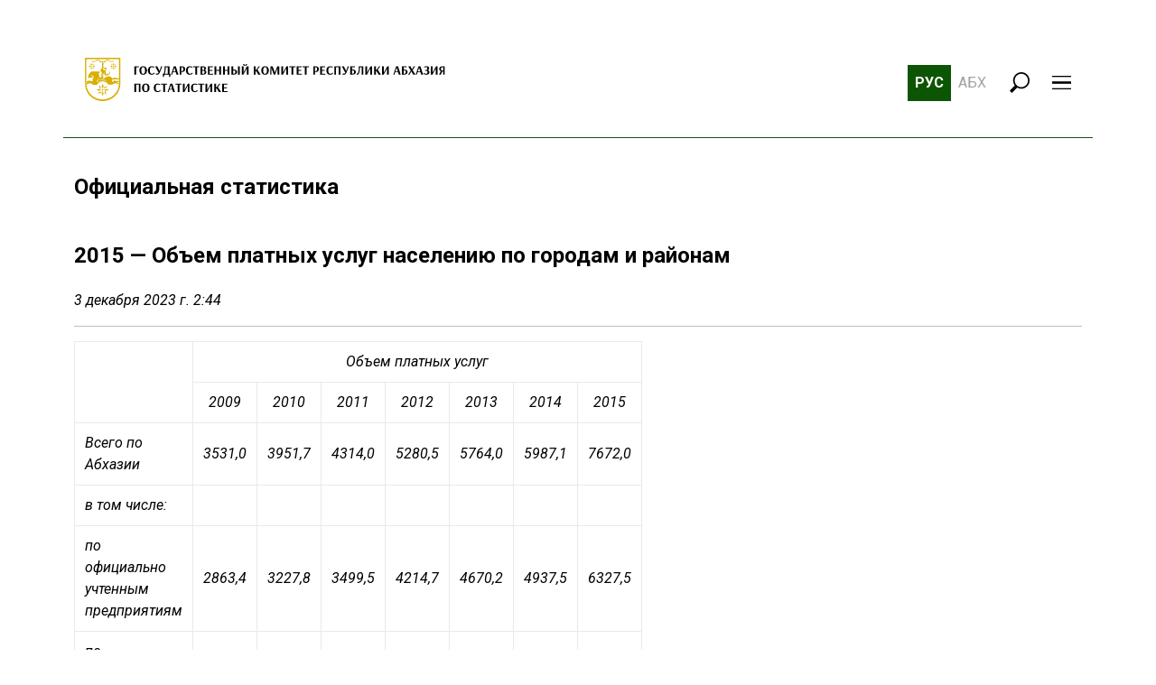

--- FILE ---
content_type: text/html; charset=utf-8
request_url: https://cgsra.org/statistics/62/
body_size: 37818
content:
<!DOCTYPE html>
<html lang="ru">
  
  <head>
    <!-- Required meta tags -->
    <meta charset="utf-8" />
    <meta name="viewport" content="width=device-width, initial-scale=1" />
    <link
      rel="stylesheet"
      href="https://cdn.jsdelivr.net/npm/swiper@10/swiper-bundle.min.css"
    />
    <!-- Bootstrap CSS -->
    <link
      href="https://cdn.jsdelivr.net/npm/bootstrap@5.0.2/dist/css/bootstrap.min.css"
      rel="stylesheet"
      integrity="sha384-EVSTQN3/azprG1Anm3QDgpJLIm9Nao0Yz1ztcQTwFspd3yD65VohhpuuCOmLASjC"
      crossorigin="anonymous"
    />

        <link
      rel="stylesheet"
      href="https://cdn.jsdelivr.net/npm/glightbox/dist/css/glightbox.min.css"
    />



    <link rel="preconnect" href="https://fonts.googleapis.com" />
    <link rel="preconnect" href="https://fonts.gstatic.com" crossorigin />
    <link
      href="https://fonts.googleapis.com/css2?family=Roboto:ital,wght@0,400;0,700;1,400&display=swap"
      rel="stylesheet"
    />

    <link rel="stylesheet" href="/static/css/style.css"/>
    <link rel="stylesheet" href="/static/css/main.css" />
    <title>Руководство</title>
  </head>

  <body>
    <div class="page">

    



<header class="mb-4 pb-3">
        <div class="mt-lg-3">
          <div
            class="container border border-end-0 border-top-0 border-start-0 border-success border-1 pt-lg-5 pb-lg-4 pb-3 pt-3"
          >
            <div class="mb-3 px-lg-2">
              <div class="d-flex px-1 align-items-end justify-content-between">
                <a class="logo" href="/"
                  ><img src="/static/img/logo.svg" alt=""
                /></a>
                <div class="header__actions align-items-center d-flex">
                  <a
                    class="text-decoration-none text-white bg-success p-2 fw-bold d-none d-lg-flex"
                    href="#"
                    >РУС</a
                  >
                  <a
                    class="text-decoration-none text-muted p-2 d-none d-lg-flex"
                    href="#"
                    >АБХ</a
                  >
                  <div
                    class="search me-4 ms-3 position-relative z-index-1 d-none d-lg-flex"
                  >
                    <form
                      class="d-flex position-absolute z-index-1 form-search overflow-hidden"
                    >
                      <div class="d-flex w-100 form-search-inner">
                        <input
                          class="form-control my-control search-input"
                          type="search"
                          placeholder="искать"
                          aria-label="Search"
                        />
                        <button
                          class="btn btn-outline-success search-btn"
                          type="submit"
                          style="margin-left:10px;"
                        >
                          Найти
                        </button>
                      </div>
                    </form>
                    <a href="#" class="form-btn d-flex"> </a>
                  </div>
                  <div
                    class="burger-btn d-flex"
                    data-bs-toggle="offcanvas"
                    href="#offcanvasExample"
                    role="button"
                    aria-controls="offcanvasExample"
                  ></div>
                </div>
              </div>
            </div>
          </div>
        </div>
      </header>

      <div
        class="offcanvas offcanvas-start burger"
        tabindex="-1"
        id="offcanvasExample"
        aria-labelledby="offcanvasExampleLabel"
      >
        <div class="offcanvas-header">
          <div class="burger__top d-flex w-100 justify-content-center">
            <img src="/static/img/logo-burger.svg" alt="" />
          </div>
        </div>
        <div class="offcanvas-body ps-0">
          <div class="burger__center">
            <div
              class="burger__actions d-flex align-items-center d-lg-none mb-3"
            >
              <a
                class="text-decoration-none text-white bg-success p-2 fw-bold d-flex"
                href="#"
                >РУС</a
              >
              <a class="text-decoration-none text-muted p-2 d-flex" href="#"
                >АБХ</a
              >

              <a
                class="btn-burger ms-auto"
                data-bs-toggle="collapse"
                href="#collapseSearch"
                role="button"
                aria-expanded="false"
                aria-controls="collapseSearch"
              >
              </a>
            </div>
            <div class="collapse d-lg-none" id="collapseSearch">
              <form class="d-flex">
                <div class="d-flex w-100 form-search-inner">
                  <input
                    class="form-control my-control"
                    type="search"
                    placeholder="Search"
                    aria-label="Search"
                  />
                  <button class="btn btn-outline-success" type="submit">
                    Search
                  </button>
                </div>
              </form>
            </div>
          </div>
          <nav class="burger__nav py-2">
            <ul class="nav d-flex flex-column">

              <li class="nav-item">
                <a class="nav-link p-3 " href="/">Главная</a>
              </li>

              <li class="nav-item p-0">
                <div
                  class="nav-link p-0"
                  aria-current="page"
                  data-bs-toggle="collapse"
                  data-bs-target="#collapseExample_2"
                  aria-expanded="false"
                  aria-controls="collapseExample_2"
                >
                  <div
                    class="d-flex align-items-center justify-content-between p-3 pe-0
                    
                    
                    "
                  >
                    <span>Структура</span>
                    <img class="arr" src="/static/img/arr-down.svg" alt="" />
                  </div>
                </div>
                <div class="collapse" id="collapseExample_2">
                  <ul class="ps-4">
                    <li class="nav-item">
                      <a
                              class="nav-link p-0 py-3 "
                              href="/structure/management/"
                      >
                        Руководство
                      </a>
                    </li>
                    <li class="nav-item">
                      <a class="nav-link p-0 py-3 " href="/structure/department/">Подразделения аппарата</a>
                    </li>
                    <li class="nav-item">
                      <a class="nav-link p-0 py-3 " href="/structure/department-area/">Районные отделы</a>
                    </li>
                  </ul>
                </div>
              </li>

              <li class="nav-item">
                <a class="nav-link p-3 " href="/news/">Новости</a>
              </li>
              <li class="nav-item">
                <a class="nav-link p-3 active" href="/statistics/">Официальная статистика</a>
              </li>
              <li class="nav-item">
                <a class="nav-link p-3 " href="/document/">Документы</a>
              </li>
              <li class="nav-item">
                <a class="nav-link p-3 " href="/reporting/">Отчетность</a>
              </li>

              <li class="nav-item p-0">
                <div
                  class="nav-link p-0"
                  aria-current="page"
                  data-bs-toggle="collapse"
                  data-bs-target="#collapseExample_3"
                  aria-expanded="false"
                  aria-controls="collapseExample_3"
                >
                  <div
                    class="d-flex align-items-center justify-content-between p-3 pe-0"
                  >
                    <span>Абхазия в цифрах</span>
                    <img class="arr" src="/static/img/arr-down.svg" alt="" />
                  </div>
                </div>
                <div class="collapse" id="collapseExample_3">
                  <ul class="ps-4">
                    
                      
                    <li class="nav-item">
                      <a class="nav-link p-0 py-3" href="/media/files/2018.pdf">2018</a>
                    </li>
                      
                    <li class="nav-item">
                      <a class="nav-link p-0 py-3" href="/media/files/2019.pdf">2019</a>
                    </li>
                      
                    <li class="nav-item">
                      <a class="nav-link p-0 py-3" href="/media/files/2020.pdf">2020</a>
                    </li>
                      
                    <li class="nav-item">
                      <a class="nav-link p-0 py-3" href="/media/files/2021.pdf">2021</a>
                    </li>
                      
                    <li class="nav-item">
                      <a class="nav-link p-0 py-3" href="/media/files/2022.pdf">2022</a>
                    </li>
                      
                    <li class="nav-item">
                      <a class="nav-link p-0 py-3" href="/media/files/ed.pdf">2023</a>
                    </li>
                      
                    <li class="nav-item">
                      <a class="nav-link p-0 py-3" href="/media/files/merge.pdf">2024</a>
                    </li>
                      
                  </ul>
                </div>
              </li>

              <li class="nav-item p-0">
                <div
                  class="nav-link p-0"
                  aria-current="page"
                  data-bs-toggle="collapse"
                  data-bs-target="#collapseExample_4"
                  aria-expanded="false"
                  aria-controls="collapseExample_4"
                >
                  <div
                    class="d-flex align-items-center justify-content-between p-3 pe-0
                    
                    
                    "
                  >
                    <span>Медиа</span>
                    <img class="arr" src="/static/img/arr-down.svg" alt="" />
                  </div>
                </div>
                <div class="collapse" id="collapseExample_4">
                  <ul class="ps-4">
                    <li class="nav-item">
                      <a class="nav-link p-0 py-3 " href="/photo/">Фото</a>
                    </li>
                    <li class="nav-item">
                      <a class="nav-link p-0 py-3 " href="/video/">Видео</a>
                    </li>
                  </ul>
                </div>
              </li>
              <li class="nav-item">
                <a class="nav-link p-3 " href="/electronic-reporting/">Электронная отчетность</a>
              </li>
              <li class="nav-item">
                <a class="nav-link p-3" href="#">
                  Контакты
                </a>
              </li>

            </ul>
          </nav>
        </div>
      </div>

    

<div class="statistics pb-5">
        <div class="container">
          <h1 class="text-success fw-bold fs-4 mb-4">Официальная статистика</h1>
          <div class="new__inner py-4">
            <h2 class="fw-bold fs-4">
              2015 — Объем платных услуг населению по городам и районам
            </h2>
            <div class="date fst-italic mt-4 mb-2"> 3 декабря 2023 г. 2:44</div>
            <hr>
            <div class="row mb-5">

              <div class="col-12 col-md-6">
                <div
                  class="fst-italic  flex-column d-flex gap-4 mt-3 mt-lg-0"
                >
                  <p>
                    <table border="1" cellspacing="0" cellpadding="0">
<tbody>
<tr>
	<td rowspan="2">
		<p align="center">
			 &nbsp;
		</p>
	</td>
	<td colspan="7">
		<p align="center">
			 Объем платных услуг
		</p>
	</td>
</tr>
<tr>
	<td>
		<p align="center">
			 2009
		</p>
	</td>
	<td>
		<p align="center">
			 2010
		</p>
	</td>
	<td>
		<p align="center">
			 2011
		</p>
	</td>
	<td>
		<p align="center">
			 2012
		</p>
	</td>
	<td>
		<p align="center">
			 2013
		</p>
	</td>
	<td>
		<p align="center">
			 2014
		</p>
	</td>
	<td>
		<p align="center">
			 2015
		</p>
	</td>
</tr>

<tr>
	<td>
		<p>
			 Всего по Абхазии
		</p>
	</td>
	<td>
		<p align="center">
			 3531,0
		</p>
	</td>
	<td>
		<p align="center">
			 3951,7
		</p>
	</td>
	<td>
		<p align="center">
			 4314,0
		</p>
	</td>
	<td>
		<p align="center">
			 5280,5
		</p>
	</td>
	<td>
		<p align="center">
			 5764,0
		</p>
	</td>
	<td>
		<p align="center">
			 5987,1
		</p>
	</td>
	<td>
		<p align="center">
			 7672,0
		</p>
	</td>
</tr>

<tr>
	<td>
		<p>
			 в том числе:
		</p>
	</td>
	<td>
		<p align="center">
			 &nbsp;
		</p>
	</td>
	<td>
		<p align="center">
			 &nbsp;
		</p>
	</td>
	<td>
		<p align="center">
			 &nbsp;
		</p>
	</td>
	<td>
		<p align="center">
			 &nbsp;
		</p>
	</td>
	<td>
		<p align="center">
			 &nbsp;
		</p>
	</td>
	<td>
		<p align="center">
			 &nbsp;
		</p>
	</td>
	<td>
		<p align="center">
			 &nbsp;
		</p>
	</td>
</tr>

<tr>
	<td>
		<p>
			 по официально учтен­ным предприятиям
		</p>
	</td>
	<td>
		<p align="center">
			 2863,4
		</p>
	</td>
	<td>
		<p align="center">
			 3227,8
		</p>
	</td>
	<td>
		<p align="center">
			 3499,5
		</p>
	</td>
	<td>
		<p align="center">
			 4214,7
		</p>
	</td>
	<td>
		<p align="center">
			 4670,2
		</p>
	</td>
	<td>
		<p align="center">
			 4937,5
		</p>
	</td>
	<td>
		<p align="center">
			 6327,5
		</p>
	</td>
</tr>

<tr>
	<td>
		<p>
			 по физическим лицам
		</p>
	</td>
	<td>
		<p align="center">
			 667,6
		</p>
	</td>
	<td>
		<p align="center">
			 723,9
		</p>
	</td>
	<td>
		<p align="center">
			 814,5
		</p>
	</td>
	<td>
		<p align="center">
			 1065,8
		</p>
	</td>
	<td>
		<p align="center">
			 1093,8
		</p>
	</td>
	<td>
		<p align="center">
			 1049,6
		</p>
	</td>
	<td>
		<p align="center">
			 1344,5
		</p>
	</td>
</tr>

<tr>
	<td>
		<p>
			 г. Сухум
		</p>
	</td>
	<td>
		<p align="center">
			 1849,9
		</p>
	</td>
	<td>
		<p align="center">
			 2264,4
		</p>
	</td>
	<td>
		<p align="center">
			 2607,8
		</p>
	</td>
	<td>
		<p align="center">
			 3097,1
		</p>
	</td>
	<td>
		<p align="center">
			 3378,2
		</p>
	</td>
	<td>
		<p align="center">
			 3644,2
		</p>
	</td>
	<td>
		<p align="center">
			 4255,7
		</p>
	</td>
</tr>

<tr>
	<td>
		<p>
			 по официально учтен­ным предприятиям
		</p>
	</td>
	<td>
		<p align="center">
			 1625,2
		</p>
	</td>
	<td>
		<p align="center">
			 1975,9
		</p>
	</td>
	<td>
		<p align="center">
			 2233,9
		</p>
	</td>
	<td>
		<p align="center">
			 2611,0
		</p>
	</td>
	<td>
		<p align="center">
			 2874,4
		</p>
	</td>
	<td>
		<p align="center">
			 3113,7
		</p>
	</td>
	<td>
		<p align="center">
			 3752,6
		</p>
	</td>
</tr>

<tr>
	<td>
		<p>
			 по физическим лицам
		</p>
	</td>
	<td>
		<p align="center">
			 224,7
		</p>
	</td>
	<td>
		<p align="center">
			 288,5
		</p>
	</td>
	<td>
		<p align="center">
			 373,9
		</p>
	</td>
	<td>
		<p align="center">
			 486,1
		</p>
	</td>
	<td>
		<p align="center">
			 503,8
		</p>
	</td>
	<td>
		<p align="center">
			 526,8
		</p>
	</td>
	<td>
		<p align="center">
			 503,1
		</p>
	</td>
</tr>

<tr>
	<td>
		<p>
			 Гагрский район
		</p>
	</td>
	<td>
		<p align="center">
			 1222,5
		</p>
	</td>
	<td>
		<p align="center">
			 1248,8
		</p>
	</td>
	<td>
		<p align="center">
			 1243,8
		</p>
	</td>
	<td>
		<p align="center">
			 1580,2
		</p>
	</td>
	<td>
		<p align="center">
			 1714,7
		</p>
	</td>
	<td>
		<p align="center">
			 1669,5
		</p>
	</td>
	<td>
		<p align="center">
			 2368,7
		</p>
	</td>
</tr>

<tr>
	<td>
		<p>
			 по официально учтен­ным предприятиям
		</p>
	</td>
	<td>
		<p align="center">
			 942,5
		</p>
	</td>
	<td>
		<p align="center">
			 952,8
		</p>
	</td>
	<td>
		<p align="center">
			 964,5
		</p>
	</td>
	<td>
		<p align="center">
			 1214,8
		</p>
	</td>
	<td>
		<p align="center">
			 1358,9
		</p>
	</td>
	<td>
		<p align="center">
			 1347,0
		</p>
	</td>
	<td>
		<p align="center">
			 1820,2
		</p>
	</td>
</tr>

<tr>
	<td>
		<p>
			 по физическим лицам
		</p>
	</td>
	<td>
		<p align="center">
			 280,0
		</p>
	</td>
	<td>
		<p align="center">
			 296,0
		</p>
	</td>
	<td>
		<p align="center">
			 279,3
		</p>
	</td>
	<td>
		<p align="center">
			 365,4
		</p>
	</td>
	<td>
		<p align="center">
			 355,8
		</p>
	</td>
	<td>
		<p align="center">
			 317,3
		</p>
	</td>
	<td>
		<p align="center">
			 548,5
		</p>
	</td>
</tr>

<tr>
	<td>
		<p>
			 Гудаутский район
		</p>
	</td>
	<td>
		<p align="center">
			 315,1
		</p>
	</td>
	<td>
		<p align="center">
			 285,7
		</p>
	</td>
	<td>
		<p align="center">
			 272,4
		</p>
	</td>
	<td>
		<p align="center">
			 407,2
		</p>
	</td>
	<td>
		<p align="center">
			 446,0
		</p>
	</td>
	<td>
		<p align="center">
			 437,8
		</p>
	</td>
	<td>
		<p align="center">
			 767,3
		</p>
	</td>
</tr>

<tr>
	<td>
		<p>
			 по официально учтен­ным предприятиям
		</p>
	</td>
	<td>
		<p align="center">
			 211,3
		</p>
	</td>
	<td>
		<p align="center">
			 207,7
		</p>
	</td>
	<td>
		<p align="center">
			 194,7
		</p>
	</td>
	<td>
		<p align="center">
			 281,1
		</p>
	</td>
	<td>
		<p align="center">
			 318,5
		</p>
	</td>
	<td>
		<p align="center">
			 351,6
		</p>
	</td>
	<td>
		<p align="center">
			 623,4
		</p>
	</td>
</tr>

<tr>
	<td>
		<p>
			 по физическим лицам
		</p>
	</td>
	<td>
		<p align="center">
			 103,8
		</p>
	</td>
	<td>
		<p align="center">
			 78,0
		</p>
	</td>
	<td>
		<p align="center">
			 77,7
		</p>
	</td>
	<td>
		<p align="center">
			 126,1
		</p>
	</td>
	<td>
		<p align="center">
			 127,5
		</p>
	</td>
	<td>
		<p align="center">
			 86,2
		</p>
	</td>
	<td>
		<p align="center">
			 143,9
		</p>
	</td>
</tr>

<tr>
	<td>
		<p>
			 Сухумский район
		</p>
	</td>
	<td>
		<p align="center">
			 15,7
		</p>
	</td>
	<td>
		<p align="center">
			 18,5
		</p>
	</td>
	<td>
		<p align="center">
			 22,2
		</p>
	</td>
	<td>
		<p align="center">
			 26,2
		</p>
	</td>
	<td>
		<p align="center">
			 35,0
		</p>
	</td>
	<td>
		<p align="center">
			 36,1
		</p>
	</td>
	<td>
		<p align="center">
			 36,2
		</p>
	</td>
</tr>

<tr>
	<td>
		<p>
			 по официально учтен­ным предприятиям
		</p>
	</td>
	<td>
		<p align="center">
			 5,1
		</p>
	</td>
	<td>
		<p align="center">
			 7,7
		</p>
	</td>
	<td>
		<p align="center">
			 7,7
		</p>
	</td>
	<td>
		<p align="center">
			 12,0
		</p>
	</td>
	<td>
		<p align="center">
			 20,2
		</p>
	</td>
	<td>
		<p align="center">
			 20,2
		</p>
	</td>
	<td>
		<p align="center">
			 15,8
		</p>
	</td>
</tr>

<tr>
	<td>
		<p>
			 по физическим лицам
		</p>
	</td>
	<td>
		<p align="center">
			 10,6
		</p>
	</td>
	<td>
		<p align="center">
			 10,8
		</p>
	</td>
	<td>
		<p align="center">
			 14,5
		</p>
	</td>
	<td>
		<p align="center">
			 14,2
		</p>
	</td>
	<td>
		<p align="center">
			 14,8
		</p>
	</td>
	<td>
		<p align="center">
			 15,9
		</p>
	</td>
	<td>
		<p align="center">
			 20,4
		</p>
	</td>
</tr>

<tr>
	<td>
		<p>
			 Гулрыпшский район
		</p>
	</td>
	<td>
		<p align="center">
			 41,5
		</p>
	</td>
	<td>
		<p align="center">
			 38,7
		</p>
	</td>
	<td>
		<p align="center">
			 47,8
		</p>
	</td>
	<td>
		<p align="center">
			 49,0
		</p>
	</td>
	<td>
		<p align="center">
			 53,0
		</p>
	</td>
	<td>
		<p align="center">
			 58,7
		</p>
	</td>
	<td>
		<p align="center">
			 73,2
		</p>
	</td>
</tr>

<tr>
	<td>
		<p>
			 по официально учтен­ным предприятиям
		</p>
	</td>
	<td>
		<p align="center">
			 30,5
		</p>
	</td>
	<td>
		<p align="center">
			 27,7
		</p>
	</td>
	<td>
		<p align="center">
			 33,8
		</p>
	</td>
	<td>
		<p align="center">
			 34,2
		</p>
	</td>
	<td>
		<p align="center">
			 32,6
		</p>
	</td>
	<td>
		<p align="center">
			 32,5
		</p>
	</td>
	<td>
		<p align="center">
			 36,2
		</p>
	</td>
</tr>

<tr>
	<td>
		<p>
			 по физическим лицам
		</p>
	</td>
	<td>
		<p align="center">
			 11,0
		</p>
	</td>
	<td>
		<p align="center">
			 11,0
		</p>
	</td>
	<td>
		<p align="center">
			 14,0
		</p>
	</td>
	<td>
		<p align="center">
			 14,8
		</p>
	</td>
	<td>
		<p align="center">
			 20,4
		</p>
	</td>
	<td>
		<p align="center">
			 26,2
		</p>
	</td>
	<td>
		<p align="center">
			 37,0
		</p>
	</td>
</tr>

<tr>
	<td>
		<p>
			 Очамчырский район
		</p>
	</td>
	<td>
		<p align="center">
			 36,8
		</p>
	</td>
	<td>
		<p align="center">
			 40,1
		</p>
	</td>
	<td>
		<p align="center">
			 50,7
		</p>
	</td>
	<td>
		<p align="center">
			 48,3
		</p>
	</td>
	<td>
		<p align="center">
			 52,8
		</p>
	</td>
	<td>
		<p align="center">
			 55,5
		</p>
	</td>
	<td>
		<p align="center">
			 61,1
		</p>
	</td>
</tr>

<tr>
	<td>
		<p>
			 по официально учтен­ным предприятиям
		</p>
	</td>
	<td>
		<p align="center">
			 23,6
		</p>
	</td>
	<td>
		<p align="center">
			 26,9
		</p>
	</td>
	<td>
		<p align="center">
			 33,7
		</p>
	</td>
	<td>
		<p align="center">
			 29,1
		</p>
	</td>
	<td>
		<p align="center">
			 28,8
		</p>
	</td>
	<td>
		<p align="center">
			 27,4
		</p>
	</td>
	<td>
		<p align="center">
			 31,9
		</p>
	</td>
</tr>

<tr>
	<td>
		<p>
			 по физическим лицам
		</p>
	</td>
	<td>
		<p align="center">
			 13,2
		</p>
	</td>
	<td>
		<p align="center">
			 13,2
		</p>
	</td>
	<td>
		<p align="center">
			 17,0
		</p>
	</td>
	<td>
		<p align="center">
			 19,2
		</p>
	</td>
	<td>
		<p align="center">
			 24,0
		</p>
	</td>
	<td>
		<p align="center">
			 28,1
		</p>
	</td>
	<td>
		<p align="center">
			 29,2
		</p>
	</td>
</tr>

<tr>
	<td>
		<p>
			 Ткуарчалский район
		</p>
	</td>
	<td>
		<p align="center">
			 19,7
		</p>
	</td>
	<td>
		<p align="center">
			 23,4
		</p>
	</td>
	<td>
		<p align="center">
			 25,9
		</p>
	</td>
	<td>
		<p align="center">
			 24,0
		</p>
	</td>
	<td>
		<p align="center">
			 25,0
		</p>
	</td>
	<td>
		<p align="center">
			 21,9
		</p>
	</td>
	<td>
		<p align="center">
			 25,4
		</p>
	</td>
</tr>

<tr>
	<td>
		<p>
			 по официально учтен­ным предприятиям
		</p>
	</td>
	<td>
		<p align="center">
			 11,0
		</p>
	</td>
	<td>
		<p align="center">
			 13,7
		</p>
	</td>
	<td>
		<p align="center">
			 14,6
		</p>
	</td>
	<td>
		<p align="center">
			 14,8
		</p>
	</td>
	<td>
		<p align="center">
			 16,1
		</p>
	</td>
	<td>
		<p align="center">
			 15,1
		</p>
	</td>
	<td>
		<p align="center">
			 17,9
		</p>
	</td>
</tr>

<tr>
	<td>
		<p>
			 по физическим лицам
		</p>
	</td>
	<td>
		<p align="center">
			 8,7
		</p>
	</td>
	<td>
		<p align="center">
			 9,7
		</p>
	</td>
	<td>
		<p align="center">
			 11,3
		</p>
	</td>
	<td>
		<p align="center">
			 9,2
		</p>
	</td>
	<td>
		<p align="center">
			 8,9
		</p>
	</td>
	<td>
		<p align="center">
			 6,8
		</p>
	</td>
	<td>
		<p align="center">
			 7,5
		</p>
	</td>
</tr>

<tr>
	<td>
		<p>
			 Галский район
		</p>
	</td>
	<td>
		<p align="center">
			 29,8
		</p>
	</td>
	<td>
		<p align="center">
			 32,1
		</p>
	</td>
	<td>
		<p align="center">
			 43,4
		</p>
	</td>
	<td>
		<p align="center">
			 48,5
		</p>
	</td>
	<td>
		<p align="center">
			 59,3
		</p>
	</td>
	<td>
		<p align="center">
			 63,4
		</p>
	</td>
	<td>
		<p align="center">
			 84,5
		</p>
	</td>
</tr>

<tr>
	<td>
		<p>
			 по официально учтен­ным предприятиям
		</p>
	</td>
	<td>
		<p align="center">
			 14,2
		</p>
	</td>
	<td>
		<p align="center">
			 15,4
		</p>
	</td>
	<td>
		<p align="center">
			 16,6
		</p>
	</td>
	<td>
		<p align="center">
			 17,7
		</p>
	</td>
	<td>
		<p align="center">
			 20,7
		</p>
	</td>
	<td>
		<p align="center">
			 21,1
		</p>
	</td>
	<td>
		<p align="center">
			 29,5
		</p>
	</td>
</tr>

<tr>
	<td>
		<p>
			 по физическим лицам
		</p>
	</td>
	<td>
		<p align="center">
			 15,6
		</p>
	</td>
	<td>
		<p align="center">
			 16,7
		</p>
	</td>
	<td>
		<p align="center">
			 26,8
		</p>
	</td>
	<td>
		<p align="center">
			 30,8
		</p>
	</td>
	<td>
		<p align="center">
			 38,6
		</p>
	</td>
	<td>
		<p align="center">
			 42,3
		</p>
	</td>
	<td>
		<p align="center">
			 55,0
		</p>
	</td>
</tr>
</tbody>
</table>
                  </p>
                </div>
              </div>
            </div>
              <hr>
          </div>


                          <a
            href="../"
            class="bg-success text-white fs-6 text-decoration-none px-5 py-2 d-inline-flex"
            >Назад к списку</a
          >
        </div>
      </div>



    
<footer class="bg-success pt-4 pb-5 footer">
        <div class="container pt-2 pb-1 pe-0 ps-0">
          <div class="footer__top">
            <div class="row m-0">
              <div
                class="col-12 col-md-6 col-xl-4 position-relative d-flex flex-column align-items-center align-items-xl-start"
              >
                <div class="position-absolute footer__line"></div>
                <a href="#" class="footer__logo">
                  <img src="/static/img/logo-footer.svg" alt="" />
                </a>
                <div class="footer__socials mt-5">
                  <a
                    href="#"
                    class="footer__social text-decoration-none d-flex gap-3 align-items-center text-white"
                  >
                    <img src="/static/img/telegram.svg" alt="" />
                    <p class="d-flex flex-column">
                      <span>Республика Абхазия, </span>
                      <span class="fw-bold">г. Сухум, ул. Званба, 9</span>
                    </p>
                  </a>
                  <a
                    href="#"
                    class="footer__social text-decoration-none d-flex gap-3 align-items-center text-white mt-3"
                  >
                    <img src="/static/img/phone.svg" alt="" />
                    <p class="d-flex gap-2">
                      <span>+7 (840) </span>
                      <span class="fw-bold"> 226-33-14 </span>
                    </p>
                  </a>
                  <a
                    href="#"
                    class="footer__social text-decoration-none d-flex gap-3 align-items-center text-white mt-3"
                  >
                    <img src="/static/img/email.svg" alt="" />
                    <p class="d-flex">
                      <span>info@</span>
                      <span class="fw-bold">cgsra</span>
                      <span>.org</span>
                    </p>
                  </a>
                </div>
              </div>

              <div class="col-12 col-xl-6 order-md-2 order-xl-1 my-4 my-xl-0">
                <div
                  class="row w-100 m-0 flex-column align-items-center flex-md-row align-items-md-start"
                >
                  <div
                    class="col-12 col-md-4 ps-md-0 pe-md-4 footer__navs mb-4 mb-md-0"
                  >
                    <ul
                      class="nav d-flex flex-column align-items-center align-items-md-start"
                    >
                      <li
                        class="nav-item border border-1 border-white border-top-0 border-start-0 border-end-0 mb-3"
                      >
                        <span
                          class="text-white active text-decoration-none fw-bold text-uppercase py-3 d-flex"
                          aria-current="page"
                          href="/"
                          >главная</span
                        >
                      </li>
                      <li class="nav-item">
                        <a
                          class="text-white active text-decoration-none text-lowercase fs-6"
                          aria-current="page"
                          href="/document/"
                          >ДОКУМЕНТЫ</a
                        >
                      </li>
                      <li class="nav-item mt-4">
                        <a
                          class="text-white active text-decoration-none text-lowercase fs-6"
                          aria-current="page"
                          href="/statistics/"
                          >ОФИЦИАЛЬНАЯ СТАТИСТИКА</a
                        >
                      </li>
                      <li class="nav-item mt-4">
                        <a
                          class="text-white active text-decoration-none text-lowercase fs-6"
                          aria-current="page"
                          href="/reporting/"
                          >ОТЧЕТНОСТЬ
                        </a>
                      </li>
                      <li class="nav-item mt-4">
                        <a
                          class="text-white active text-decoration-none text-lowercase fs-6"
                          aria-current="page"
                          href="/electronic-reporting/"
                          >ЭЛЕКТРОННАЯ ОТЧЕТНОСТЬ
                        </a>
                      </li>
                    </ul>
                  </div>
                  <div
                    class="col-12 col-md-4 ps-md-0 pe-md-4 footer__navs mb-4 mb-md-0"
                  >
                    <ul
                      class="nav d-flex flex-column align-items-center align-items-md-start"
                    >
                      <li
                        class="nav-item border border-1 border-white border-top-0 border-start-0 border-end-0 mb-3"
                      >
                        <span
                          class="text-white active text-decoration-none fw-bold text-uppercase py-3 d-flex"
                          aria-current="page"
                          href="#"
                          >структура</span
                        >
                      </li>
                      <li class="nav-item">
                        <a
                          class="text-white active text-decoration-none text-lowercase fs-6"
                          aria-current="page"
                          href="/structure/management/"
                          >руководство</a
                        >
                      </li>
                      <li class="nav-item mt-4">
                        <a
                          class="text-white active text-decoration-none text-lowercase fs-6"
                          aria-current="page"
                          href="/structure/department/"
                          >Подразделения аппарата
                        </a>
                      </li>
                      <li class="nav-item mt-4">
                        <a
                          class="text-white active text-decoration-none text-lowercase fs-6"
                          aria-current="page"
                          href="/structure/department-area/"
                          >Районные отделы
                        </a>
                      </li>
                    </ul>
                  </div>
                  <div
                    class="col-12 col-md-4 ps-md-0 pe-md-4 footer__navs mb-4 mb-md-0"
                  >
                    <ul
                      class="nav d-flex flex-column align-items-center align-items-md-start"
                    >
                      <li
                        class="nav-item border border-1 border-white border-top-0 border-start-0 border-end-0 mb-3"
                      >
                        <span
                          class="text-white active text-decoration-none fw-bold text-uppercase py-3 d-flex"
                          aria-current="page"
                          href=""
                          >медиаматериалы</span
                        >
                      </li>
                      <li class="nav-item">
                        <a
                          class="text-white active text-decoration-none text-lowercase fs-6"
                          aria-current="page"
                          href="/media/photo/"
                          >фото</a
                        >
                      </li>
                      <li class="nav-item mt-4">
                        <a
                          class="text-white active text-decoration-none text-lowercase fs-6"
                          aria-current="page"
                          href="/media/video/"
                          >видео
                        </a>
                      </li>
                    </ul>
                  </div>
                </div>
              </div>
              <div class="col-12 col-md-6 col-xl-2 order-md-1 order-xl-2">
                <ul
                  class="nav d-flex flex-column align-items-center align-items-xl-start"
                >
                  <li class="nav-item">
                    <a
                      class="text-white active text-decoration-none fw-bold text-uppercase py-3 d-flex"
                      aria-current="page"
                      href="/news/"
                      >новости</a
                    >
                  </li>
                  <li class="nav-item">
                    <a
                      class="text-white active text-decoration-none fw-bold text-uppercase py-3 d-flex"
                      aria-current="page"
                      href="/abkhazia-in-number/"
                      >Абхазия в цифрах</a
                    >
                  </li>
                  <li class="nav-item">
                    <a
                      class="text-white active text-decoration-none fw-bold text-uppercase py-3 d-flex"
                      aria-current="page"
                      href="#footer"
                      >контакты
                    </a>
                  </li>
                </ul>
              </div>
            </div>
          </div>
          <div class="footer__bottom text-white mt-5 px-2">
            <div
              class="d-flex flex-column flex-xl-row justify-content-center justify-content-lg-between text-center text-md-start px-1"
            >
              <div class="mb-3 mb-xl-0">
                рaзработка сайта : <span class="fw-bold">Нарт Басария</span>
              </div>
              <div class="">
                2023 © “Государственный комитет Республики Абхазия по
                статистике”. Все права защищены.
              </div>
            </div>
          </div>
        </div>
      </footer>



    </div>
  </body>
    <script
      src="https://cdn.jsdelivr.net/npm/bootstrap@5.0.2/dist/js/bootstrap.bundle.min.js"
      integrity="sha384-MrcW6ZMFYlzcLA8Nl+NtUVF0sA7MsXsP1UyJoMp4YLEuNSfAP+JcXn/tWtIaxVXM"
      crossorigin="anonymous"
    ></script>
    <!-- <script
      src="https://cdnjs.cloudflare.com/ajax/libs/jquery/3.7.0/jquery.min.js"
      integrity="sha512-3gJwYpMe3QewGELv8k/BX9vcqhryRdzRMxVfq6ngyWXwo03GFEzjsUm8Q7RZcHPHksttq7/GFoxjCVUjkjvPdw=="
      crossorigin="anonymous"
      referrerpolicy="no-referrer"
    ></script> -->
    <script
      src="https://cdnjs.cloudflare.com/ajax/libs/Swiper/10.1.0/swiper-bundle.min.js"
      integrity="sha512-4Ooh3fl4STrmn95ZbS/J6l8csp/FvSKPaeDAH/IaPQGJIx9lmpuxXZTCYKR2W5+Bt7i74exPvAT2PsWnac+sow=="
      crossorigin="anonymous"
      referrerpolicy="no-referrer"
    ></script>


    <script src="https://cdn.jsdelivr.net/gh/mcstudios/glightbox/dist/js/glightbox.min.js"></script>

    <script src="/static/js/main.js"></script>
</html>


--- FILE ---
content_type: text/css
request_url: https://cgsra.org/static/css/style.css
body_size: 3115
content:
 
a:focus, button:focus {
    outline: none !important;
}

button::-moz-focus-inner {
    border: 0;
}

*:focus {
    outline: none;
}

blockquote {
    padding: 0;
    margin: 0;
}

input, button, select, textarea {
    outline: none;
}

label {
    margin-bottom: 0;
}

p {
    margin: 0;
}

ul, ol {
    list-style: none;
    padding: 0;
    margin: 0;
}

ul li, ol li {
    display: block;
}

dl {
    margin: 0;
}

dt, dd {
    line-height: inherit;
}

dt {
    font-weight: inherit;
}

dd {
    margin-bottom: 0;
}

cite {
    font-style: normal;
}

form {
    margin-bottom: 0;
}

blockquote {
    padding-left: 0;
    border-left: 0;
}

address {
    margin-top: 0;
    margin-bottom: 0;
}

figure {
    margin-bottom: 0;
}

html p a:hover {
    text-decoration: none;
}

/*
*
* Typography
*/
body {
    font-family: Roboto, sans-serif;
    font-size: 16px;
 
    color: #000;
    background-color: #ffffff;
    -webkit-text-size-adjust: none;
    -webkit-font-smoothing: subpixel-antialiased;
}

h1, h2, h3, h4, h5, h6 {
    margin-top: 0;
    margin-bottom: 0;
    font-weight: 400;
    font-family: Roboto, sans-serif;
 
  color: #000;
}
.text-dark {
    color:  #000!important;
}
h1 a, h2 a, h3 a, h4 a, h5 a, h6 a  {
    color: inherit;
}
.fs-7{
    font-size: 16px;
}
.bg-success{
    background-color:  #0C5504 !important;
}
a.bg-success:hover{
     background-color:  #083203 !important;
}
a.bg-success {
    transition: background-color 0.4s ease;
}
 .text-success{
    color:  #0C5504 !important;
    color: black !important;
 }
 
 .border-success{
    border-color:  #0C5504 !important;
 }
 .text-muted {
    color:  #A4A4A4!important;
}
.my-control.form-control:focus {
    color: #000;
    
    border-color:  #0C5504;
 
    box-shadow: none;
}
.btn-outline-success:active:focus {
    box-shadow:none;
}


.my-control.form-control:focus {
    color: #000;
    
    border-color:  #0C5504;
 
    box-shadow: none;
}
.btn-outline-success:hover {
    color: #fff;
    background-color: #0C5504;
    border-color: #0C5504;
}
.btn-outline-success {
    color: #0C5504;
    border-color: #0C5504;
}
@media (min-width: 1400px){
.container, .container-lg, .container-md, .container-sm, .container-xl, .container-xxl {
    max-width: 1157px;
}
 }
 .z-index-1{
   z-index: 1; 
 }
 select{
    background-color: #F1F1F1;
    appearance: none;
    padding-right: 33px !important;
    min-height: 50px;
    max-height: 70px;
 }
 .select-wrap::after{
    content: "";
    top: 16px;
    right: 10px;      
    background-image: url('../img/arr-down-succes.svg');
    position: absolute;
    width: 23px;
    height: 12px;
    background-repeat: no-repeat;
 }
 .select-wrap{
    position: relative;
 }
 .swiper-slide.active{
    font-weight: 700;
    text-decoration: underline;
 }
/*  
p [data-toggle='tooltip'] {
    color: #b7b7b7;
}

p [style*='max-width'] {
    display: inline-block;
} */

--- FILE ---
content_type: text/css
request_url: https://cgsra.org/static/css/main.css
body_size: 8013
content:
.form-search{
    width: 400px;
    right: 0;
    height: 40px;
   
    top: 80px;
   pointer-events: none;

}
 .active-search .form-search{
    pointer-events: all;
     
}
 .active-search .form-search-inner{
       transform: translateY(100%);
            background-color: #fff;
   border-radius: 4px;
}
.form-search .my-control{
    /* border-right: none; */
    border-top-right-radius: 0;
    border-bottom-right-radius: 0;
}
.form-search-inner{
     top: -100%;
     position: relative;
    transition: .3s all ease;
}
.form-btn,.btn-burger{
    width: 25px;
    height: 25px;
    background-image: url('../img/seaerch.svg');
    background-position: center;
    background-repeat: no-repeat;
}
/* .btn-burger {
      width: 25px;
    height: 25px;
    background-image: url('../img/close.svg');
    background-position: center;
    background-repeat: no-repeat;
} */
.btn-burger[aria-expanded="true"]{
  background-image: url('../img/close.svg');
}
.burger-btn{
    width: 21px;
    height: 15px;
    background-image: url('../img/burger.svg');
    background-position: center;
    background-repeat: no-repeat;
}
 .active-search .form-btn{
 
    background-image: url('../img/close.svg');
 
}
 .active-burger .burger-btn{
 
    background-image: url('../img/close.svg');
 
}
.burger.offcanvas {
   
   background: #FBFBFB;
 
}
.burger__nav .nav-link{
    border-bottom: 1px solid #444;
    color:#000;
}
.burger__nav ul .active{
    color:#0C5504 ;
}
.burger__nav ul a:hover, .burger__nav ul .nav-link:hover{
    color:#0C5504 ;
}
.burger__nav .nav-link[aria-expanded="true"] .arr{
  transform: rotate(90deg);
}
.burger__nav .nav-link .arr{
  transition: 0.2s all ease;
}
header .logo img {
    width: 80%;
}
@media (max-width:768px){
    header .logo img {
     width: 80%;
}
}

.footer__line{
 display: none;
   
}
@media (min-width: 576px) {
.footer__line{
    
    right:  0px;
 
}
}
@media (min-width: 768px){
.footer__line{
    height: calc(100% - 30px);
    width: 1px;
    top: 30px;
display: flex;
 background-color: #D9D9D9;
     pointer-events: none;
     bottom: 0;
}
}
 @media (min-width: 1200px){
    .footer__line{
    
        right: 60px;
 
}
}
.footer__navs {
    font-size: 14px !important;
}
.footer__navs .nav-item a{
    font-size: 14px !important;
}
.footer__navs .nav-item span{
    font-size: 17px !important;
}
.cover-img{
    object-fit: cover;
}
.management__img{
    max-height: 700px;
}
.new__img{
    max-height: 500px;
}
.managements__item-inner{
    background: #F9F9F9;
}
.managements__item-date{
   background: #083203;
   font-size: 11px;
   padding: 10px 18px 11px;
   letter-spacing: 0.15em;
   color:white;
   left: 4px;
   top: -8px;
}
.date-two{
    max-width: 700px;
}
.border-right{
    border-right: 1px solid #000;
}
.border-bt{
 
    border-bottom:1px solid #000 ;
}
.management__inner .table{
    min-width: 1133px;
}
.management__table{
    overflow-y: auto;
}

.accordion-button:not(.collapsed) {
    color: #000;
 
    box-shadow: none;
        background-color: #F9F9F9;
}
.accordion-button  {
    color: #000;
 
    box-shadow: none;
        background-color: #F9F9F9;
}
.accordion-button:focus {
    z-index: 3;
    border-color: #86b7fe;
    outline: 0;
    box-shadow: none;        background-color: #F9F9F9;
}
.accordion-button:not(.collapsed)::after {
    background-image: url('../img/arr-down-succes.svg');
 
}
.accordion-button::after {
 
 background-image: url('../img/arr-down-succes.svg');
 
}
.accordion-header{
    background-color: #F9F9F9 !important;
}
.news__img{
    max-height: 280px;
}
.statics__img{
     height: 87px;
}
.statics__img:hover{
     border:2px solid #999999;
}
.statics__title{
    font-size: 12px;
}
.staics__inner{
    grid-template-columns: 1fr;
}
@media(min-width:576px){
    .staics__inner{
    grid-template-columns: 1fr 1fr;
}
}
@media(min-width:992px){
    .staics__inner{
    grid-template-columns: 1fr 1fr 1fr;
}
}
@media(min-width:1200px){
    .staics__inner{
    grid-template-columns: 1fr 1fr 1fr 1fr; 
}
}
.val__img{
    overflow: hidden;
    overflow-x: auto;
}
.nav.swiper-wrapper{
    /* display: flex;
    flex-wrap: wrap;
    padding-left: 0;
    margin-bottom: 0;
    list-style: none; */
        flex-wrap: nowrap ;
      
}
.swiper-slide{
    /* height: 100px !important; */
 overflow: hidden;
}
.mySwiper{

}
.tab-wrapper {
    height: 352px;
    background-color: #F9F9F9;
}
.tab-content{
        height: 56%;
}
@media (min-width:1200px) {
    .tab-content{
        height: 352px;
}
}

.tab-content-bg{
    top: 0;
    left: 0;
    background: linear-gradient(0deg, #012400 -70%, rgba(234, 240, 255, 0.00) 60%);
    width: 100%;
    height: 100%;
}
.tab-content-img{
    width: 100%;
    height: 100%;
    max-height:352px;
}
.tab-content-img img{
    width: 100%;
    height: 100%;
    max-height:352px;
    object-fit: cover;
   
    
}
.tab-content-link{
    position: absolute;
    color: #fff;
    bottom: 0;
    left: 0;
    padding: 20px;
    font-size: 14px;
    text-decoration: none;
    z-index: 1;
}
.tab-content-link:hover{
 
    color: #fff;
 
}
 
.v1 {
       top: 0px;
    left: 73px;
}
 
.v1 .value__price{
       
    top: 65px;
    left: 96px;

 
}
.v1 .value__year{
       top: -8px;
    left: 50px;
    transform: rotate(-26deg);
}
.v2 {
    
    top: 105px;
    left: -1px;
 
}
 
.v2 .value__price{
       
      top: 90px;
    left: 55px;

 
}
.v2 .value__year{
top: 70px;
    left: -34px;
    transform: rotate(-72deg);
}
.v3 {
    
    top: 305px;
    left: 0px;
 
 
}
 
.v3 .value__price{
       
  top: 55px;
    left: 60px;

 
}
.v3 .value__year{
    top: 78px;
    left: -28px;
    transform: rotate(-114deg);
}
.v4 {
    
    top: 395px;
    left: 95px;
 
}
 
.v4 .value__price{
       
  top: 70px;
    left: 80px;

 
}
.v4 .value__year{
       top: 153px;
    left: 35px;
    transform: rotate(-156deg);
}
.v5 {
    
    top: 400px;
    left: 295px;
 
}
 
.v5 .value__price{
       
  top: 70px;
    left: 40px;

 
}
.v5 .value__year{
   top: 155px;
    left: 72px;
    transform: rotate(-202deg);
 
}
.v6 {
  
    top: 323px;
    left: 383px;

 
}
 
.v6 .value__price{
    top: 55px;
    left: 65px;

 
}
.v6 .value__year{
          top: 100px;
    left: 138px;
    transform: rotate(-241deg);
}
.v7 {
  
    top: 179px;
 right: 0;

 
}
 
.v7 .value__price{
      top: 62px;
    left: 55px;

 
}
.v7 .value__year{
    top: 65px;
    right: -50px;
    transform: rotate(-272deg);
}
.v8 {
    top: 45px;
    right: 26px;

 
}
 
.v8 .value__price{
      top: 82px;
    left: 65px;

 
}
.v8 .value__year{
    top: 30px;
    right: -8px;
    transform: rotate(-308deg);
}
.v9 {
      top: 0px;
    right: 143px;

 
}
 
.v9 .value__price{
      top: 55px;
    left: 20px;

 
}
.v9 .value__year{
     top: -24px;
    right: 21px;
    transform: rotate(17deg);
}
 /* .value__price-inner{
    
 } */
 .value-all > *{
    display: flex;
    align-items: center;
    color: #636363;
    gap: 8px;
 }
 .value-line{
    width: 8px;
    height: 1px;
   background-color:  #636363;
 }
 .item_a{
    color:black;
 }
 .item_a:hover{
    color:black;
    text-decoration:none;
  }
  .statistics table tr td{
    font-weight:200;
    padding:2%;
    border:1px solid #e9e9e9;
  }
  .news-detail img{
    width:50%;
    margin:0px 30px 30px 0px;
    float:left;
  }
 .news-detail p{
    margin-top:20px;
 }
 @media (max-width:700px){
    .news-detail img{
     width:100%;
}
}
.new .nav-electronic a{
padding:0px 15px;
text-decoration:none;
color:#0C5504;
}

--- FILE ---
content_type: image/svg+xml
request_url: https://cgsra.org/static/img/logo-footer.svg
body_size: 42441
content:
<svg width="222" height="62" viewBox="0 0 222 62" fill="none" xmlns="http://www.w3.org/2000/svg">
<g clip-path="url(#clip0_0_3007)">
<path d="M63.9399 18.0357V10.5369H68.1502V11.3637H65.5406V18.0357H63.9399Z" fill="white"/>
<path d="M69.4599 17.1319C68.8681 16.4397 68.5674 15.4975 68.5674 14.2958C68.5674 13.094 68.8681 12.1519 69.4599 11.4597C70.0516 10.7675 70.8956 10.4214 71.9919 10.4214C73.0978 10.4214 73.9418 10.7675 74.5433 11.4693C75.1447 12.1615 75.4455 13.1133 75.4455 14.3054C75.4455 15.4975 75.1447 16.4397 74.5433 17.1319C73.9418 17.8241 73.0881 18.1702 71.9919 18.1702C70.8956 18.1606 70.0516 17.8145 69.4599 17.1319ZM73.2724 16.6223C73.5343 16.1417 73.6605 15.3629 73.6605 14.2958C73.6605 13.2383 73.5246 12.4595 73.2627 11.9788C73.0008 11.4981 72.5739 11.2482 71.9822 11.2482C71.4001 11.2482 70.983 11.4885 70.721 11.9788C70.4591 12.4595 70.333 13.2383 70.333 14.2958C70.333 15.3629 70.4591 16.1417 70.721 16.6223C70.9733 17.103 71.4001 17.3434 71.9919 17.3434C72.5836 17.3434 73.0105 17.103 73.2724 16.6223Z" fill="white"/>
<path d="M77.1821 17.1415C76.5806 16.4589 76.2896 15.5264 76.2896 14.3439C76.2896 13.5555 76.4254 12.8729 76.697 12.2769C76.9686 11.6808 77.3664 11.229 77.8805 10.9021C78.4044 10.5752 79.0156 10.4214 79.7334 10.4214C80.0924 10.4214 80.4416 10.4695 80.7909 10.556C81.1401 10.6425 81.4311 10.7386 81.6834 10.8444C81.9356 10.9502 82.0617 11.0078 82.0617 11.0078L81.8968 11.8539C81.8386 11.825 81.7125 11.7673 81.499 11.6712C81.2856 11.5847 81.0431 11.4981 80.7521 11.4116C80.461 11.3251 80.1894 11.2866 79.9275 11.2866C79.4909 11.2866 79.1417 11.3828 78.87 11.5751C78.5984 11.7673 78.3947 12.0846 78.2589 12.5172C78.1231 12.9595 78.0552 13.5459 78.0552 14.2862C78.0552 15.3725 78.2104 16.1417 78.5305 16.6031C78.8506 17.0646 79.3454 17.2953 80.0051 17.2953C80.3737 17.2953 80.7036 17.2184 80.9849 17.055C81.2662 16.9012 81.499 16.7281 81.6737 16.5358C81.8483 16.3435 81.9356 16.2378 81.9356 16.2186L82.4497 16.7762C82.4497 16.8146 82.343 16.9492 82.1393 17.1896C81.9356 17.4299 81.6349 17.651 81.2371 17.8529C80.8394 18.0548 80.3543 18.1606 79.7819 18.1606C78.6469 18.1606 77.7738 17.8241 77.1821 17.1415Z" fill="white"/>
<path d="M84.0406 18.0933C83.866 18.0548 83.7399 18.0068 83.6525 17.9587C83.5652 17.9106 83.507 17.8818 83.4876 17.8626L83.701 16.8916C83.7204 16.9108 83.7787 16.93 83.8563 16.9685C83.9339 17.0069 84.0406 17.0454 84.1861 17.0742C84.3316 17.1031 84.4771 17.1223 84.6518 17.1223C84.9428 17.1223 85.195 17.0646 85.3987 16.9589C85.6025 16.8531 85.7965 16.6416 85.9808 16.334L82.8571 10.5079H84.7391L86.786 14.6804H86.8248L88.2024 10.5079H89.2501L87.2322 15.6994C86.8927 16.5647 86.5144 17.18 86.0875 17.5645C85.6704 17.9491 85.1756 18.1318 84.6227 18.1318C84.4092 18.1606 84.2055 18.1414 84.0406 18.0933Z" fill="white"/>
<path d="M89.7739 17.1993H90.55C90.8798 16.5263 91.103 15.6899 91.2388 14.7093C91.3746 13.7286 91.4425 12.3346 91.4425 10.5272H95.808V17.1993H96.749L96.4677 20.045H95.5558L95.3036 18.0261H91.1612L90.6955 20.045H89.8903L89.7739 17.1993ZM94.2073 17.1993V11.3636H92.3932C92.3738 12.8442 92.2962 14.0267 92.1604 14.9112C92.0246 15.7956 91.8015 16.5551 91.5104 17.1993H94.2073Z" fill="white"/>
<path d="M97.2535 18.0357L99.7661 10.5369H101.551L103.899 18.0357H102.201L101.551 15.9399H98.9221L98.2334 18.0357H97.2535ZM99.1453 15.2092H101.318L100.28 11.6809H100.261L99.1453 15.2092Z" fill="white"/>
<path d="M105.005 10.5369H107.323C108.187 10.5369 108.856 10.7484 109.331 11.181C109.807 11.604 110.049 12.2385 110.049 13.0749C110.049 13.671 109.914 14.1709 109.652 14.5651C109.39 14.9593 109.05 15.2477 108.643 15.4207C108.235 15.6034 107.808 15.6899 107.362 15.6899H106.615V18.0357H105.005V10.5369ZM107.168 14.9593C107.556 14.9593 107.847 14.8247 108.032 14.5651C108.216 14.3055 108.313 13.8248 108.313 13.1518C108.313 12.4693 108.216 11.9886 108.032 11.7098C107.847 11.431 107.556 11.2964 107.168 11.2964H106.605V14.9689H107.168V14.9593Z" fill="white"/>
<path d="M111.631 17.1415C111.029 16.4589 110.738 15.5264 110.738 14.3439C110.738 13.5555 110.874 12.8729 111.145 12.2769C111.417 11.6808 111.815 11.229 112.329 10.9021C112.853 10.5752 113.464 10.4214 114.182 10.4214C114.541 10.4214 114.89 10.4695 115.239 10.556C115.589 10.6425 115.88 10.7386 116.132 10.8444C116.384 10.9502 116.51 11.0078 116.51 11.0078L116.345 11.8539C116.287 11.825 116.161 11.7673 115.948 11.6712C115.734 11.5847 115.492 11.4981 115.201 11.4116C114.91 11.3251 114.638 11.2866 114.376 11.2866C113.939 11.2866 113.59 11.3828 113.319 11.5751C113.047 11.7673 112.843 12.0846 112.707 12.5172C112.572 12.9595 112.504 13.5459 112.504 14.2862C112.504 15.3725 112.659 16.1417 112.979 16.6031C113.299 17.0646 113.794 17.2953 114.454 17.2953C114.822 17.2953 115.152 17.2184 115.433 17.055C115.715 16.9012 115.948 16.7281 116.122 16.5358C116.297 16.3435 116.384 16.2378 116.384 16.2186L116.898 16.7762C116.898 16.8146 116.792 16.9492 116.588 17.1896C116.384 17.4299 116.083 17.651 115.686 17.8529C115.288 18.0548 114.803 18.1606 114.23 18.1606C113.095 18.1606 112.222 17.8241 111.631 17.1415Z" fill="white"/>
<path d="M119.217 18.0357V11.3637H117.18V10.5369H122.864V11.3637H120.837V18.0357H119.217Z" fill="white"/>
<path d="M123.922 10.5369H126.231C126.832 10.5369 127.327 10.6234 127.725 10.8061C128.122 10.9887 128.423 11.2291 128.617 11.5175C128.811 11.8155 128.908 12.1328 128.908 12.4789C128.908 12.8634 128.802 13.1903 128.588 13.4595C128.375 13.7287 128.103 13.9498 127.783 14.1132C128.229 14.2478 128.578 14.4689 128.84 14.767C129.102 15.065 129.238 15.4303 129.238 15.863C129.238 16.5167 128.986 17.0359 128.491 17.43C127.996 17.8242 127.259 18.0165 126.299 18.0165H123.932V10.5369H123.922ZM126.483 13.8729C126.696 13.8729 126.9 13.7671 127.075 13.5652C127.249 13.3634 127.337 13.0365 127.337 12.575C127.337 12.1328 127.23 11.8059 127.026 11.5944C126.813 11.3829 126.541 11.2867 126.192 11.2867H125.542V13.8729H126.483ZM126.25 17.2858C126.667 17.2858 126.997 17.1608 127.24 16.9205C127.482 16.6801 127.599 16.3148 127.599 15.8149C127.599 14.9785 127.249 14.5555 126.561 14.5555H125.523V17.2762H126.25V17.2858Z" fill="white"/>
<path d="M130.548 18.0357V10.5369H135.088V11.3637H132.158V13.8344H134.739V14.642H132.158V17.1993H135.253V18.0261H130.548V18.0357Z" fill="white"/>
<path d="M136.64 18.0357V10.5369H138.25V13.8152H140.87V10.5369H142.48V18.0357H140.87V14.6228H138.25V18.0357H136.64Z" fill="white"/>
<path d="M144.265 18.0357V10.5369H145.876V13.8152H148.495V10.5369H150.105V18.0357H148.495V14.6228H145.876V18.0357H144.265Z" fill="white"/>
<path d="M151.89 10.5369H153.501V13.4114H154.044C154.994 13.4114 155.732 13.5941 156.246 13.969C156.76 14.344 157.012 14.892 157.012 15.6322C157.012 16.4013 156.77 16.9974 156.275 17.4108C155.78 17.8338 155.053 18.0357 154.092 18.0357H151.89V10.5369ZM154.053 17.2858C154.509 17.2858 154.839 17.1608 155.043 16.9109C155.247 16.6609 155.344 16.2475 155.344 15.6707C155.344 15.1035 155.237 14.6997 155.033 14.4786C154.83 14.2574 154.49 14.1421 154.044 14.1421H153.501V17.2954H154.053V17.2858ZM157.866 18.0357V10.5369H159.476V18.0357H157.866Z" fill="white"/>
<path d="M161.261 18.0356V10.5368H162.872V15.5072L162.794 16.2571H162.814L165.743 10.7868L165.85 10.5368H167.344V18.0356H165.734V13.1902L165.801 12.3634H165.792L162.872 17.7857L162.775 18.0356H161.261ZM162.765 9.46966C162.552 9.12356 162.455 8.82553 162.455 8.56596L163.667 8.46021V8.5948C163.658 8.61403 163.648 8.64287 163.638 8.68132C163.628 8.71978 163.619 8.76785 163.619 8.82553C163.619 8.95051 163.667 9.05627 163.774 9.14279C163.881 9.22932 164.046 9.27739 164.298 9.27739C164.55 9.27739 164.734 9.22932 164.831 9.14279C164.928 9.05627 164.987 8.95051 164.987 8.82553C164.987 8.76785 164.977 8.71978 164.967 8.68132C164.957 8.64287 164.948 8.61403 164.938 8.5948V8.46021L166.151 8.56596C166.151 8.82553 166.044 9.13318 165.831 9.46966C165.617 9.80615 165.103 9.9792 164.298 9.9792C163.493 9.9792 162.978 9.81576 162.765 9.46966Z" fill="white"/>
<path d="M172.098 18.0357V10.5368H173.708V14.0075L174.397 13.5075L176.618 10.5272H177.734L175.444 13.4595L178.277 18.0261H176.24L174.212 14.6612L173.708 15.0073V18.0261H172.098V18.0357Z" fill="white"/>
<path d="M179.8 17.1319C179.208 16.4397 178.908 15.4975 178.908 14.2958C178.908 13.094 179.208 12.1519 179.8 11.4597C180.392 10.7675 181.236 10.4214 182.332 10.4214C183.438 10.4214 184.282 10.7675 184.884 11.4693C185.485 12.1615 185.786 13.1133 185.786 14.3054C185.786 15.4975 185.485 16.4397 184.884 17.1319C184.282 17.8241 183.428 18.1702 182.332 18.1702C181.236 18.1606 180.392 17.8145 179.8 17.1319ZM183.622 16.6223C183.884 16.1417 184.01 15.3629 184.01 14.2958C184.01 13.2383 183.875 12.4595 183.613 11.9788C183.351 11.4981 182.924 11.2482 182.332 11.2482C181.75 11.2482 181.333 11.4885 181.071 11.9788C180.809 12.4595 180.683 13.2383 180.683 14.2958C180.683 15.3629 180.809 16.1417 181.071 16.6223C181.323 17.103 181.75 17.3434 182.342 17.3434C182.934 17.3434 183.361 17.103 183.622 16.6223Z" fill="white"/>
<path d="M187.105 18.0357L187.202 10.5369H189.142L191.257 16.0649H191.306L193.391 10.5369H195.196L195.273 18.0357H193.702L193.624 12.3635H193.585L191.48 18.0357H190.277L188.172 12.3635H188.133L188.095 18.0357H187.105Z" fill="white"/>
<path d="M197.068 18.0357V10.5369H198.679V15.5072L198.601 16.2571H198.62L201.55 10.7868L201.657 10.5369H203.151V18.0357H201.54V13.1903L201.608 12.3635H201.599L198.679 17.7857L198.581 18.0357H197.068Z" fill="white"/>
<path d="M206.245 18.0357V11.3637H204.208V10.5369H209.893V11.3637H207.865V18.0357H206.245Z" fill="white"/>
<path d="M210.95 18.0357V10.5369H215.491V11.3637H212.561V13.8344H215.141V14.642H212.561V17.1993H215.655V18.0261H210.95V18.0357Z" fill="white"/>
<path d="M218.352 18.0357V11.3637H216.315V10.5369H222V11.3637H219.973V18.0357H218.352Z" fill="white"/>
<path d="M63.9399 26.3036H66.2585C67.1219 26.3036 67.7913 26.5151 68.2666 26.9477C68.742 27.3707 68.9845 28.0052 68.9845 28.8417C68.9845 29.4377 68.8487 29.9376 68.5868 30.3318C68.3248 30.726 67.9853 31.0144 67.5779 31.1874C67.1704 31.3701 66.7436 31.4566 66.2973 31.4566H65.5503V33.8024H63.9399V26.3036ZM66.113 30.7164C66.501 30.7164 66.7921 30.5818 66.9764 30.3222C67.1607 30.053 67.2577 29.5819 67.2577 28.909C67.2577 28.2264 67.1607 27.7457 66.9764 27.4669C66.7921 27.1881 66.501 27.0535 66.113 27.0535H65.5503V30.726H66.113V30.7164Z" fill="white"/>
<path d="M70.1487 33.8024V26.3036H74.6888V27.1304H71.7591V29.6012H74.3396V30.4087H71.7591V32.966H74.8537V33.7928H70.1487V33.8024Z" fill="white"/>
<path d="M76.6679 32.9083C76.0664 32.2258 75.7754 31.2932 75.7754 30.1107C75.7754 29.3224 75.9112 28.6398 76.1828 28.0437C76.4545 27.4477 76.8522 26.9958 77.3664 26.6689C77.8902 26.3421 78.5014 26.1882 79.2193 26.1882C79.5782 26.1882 79.9275 26.2363 80.2767 26.3228C80.6259 26.4094 80.917 26.5055 81.1692 26.6112C81.4214 26.717 81.5475 26.7747 81.5475 26.7747L81.3826 27.6207C81.3244 27.5919 81.1983 27.5342 80.9849 27.438C80.7715 27.3515 80.5289 27.265 80.2379 27.1785C79.9469 27.0919 79.6752 27.0535 79.4133 27.0535C78.9768 27.0535 78.6275 27.1496 78.3559 27.3419C78.0842 27.5342 77.8805 27.8514 77.7447 28.2841C77.6089 28.7263 77.541 29.3127 77.541 30.053C77.541 31.1394 77.6962 31.9085 78.0163 32.37C78.3365 32.8314 78.8312 33.0622 79.4909 33.0622C79.8596 33.0622 80.1894 32.9853 80.4707 32.8218C80.7521 32.668 80.9849 32.4949 81.1595 32.3027C81.3341 32.1104 81.4214 32.0046 81.4214 31.9854L81.9356 32.543C81.9356 32.5815 81.8289 32.7161 81.6252 32.9564C81.4214 33.1968 81.1207 33.4179 80.723 33.6198C80.3252 33.8217 79.8402 33.9274 79.2678 33.9274C78.1328 33.9274 77.2694 33.5909 76.6679 32.9083Z" fill="white"/>
<path d="M82.9541 33.8024V26.3036H88.6098V33.8024H86.9995V27.1304H84.5548V33.8024H82.9541Z" fill="white"/>
<path d="M90.9769 33.8601C90.8023 33.8217 90.6761 33.7736 90.5888 33.7255C90.5015 33.6775 90.4433 33.6486 90.4239 33.6294L90.6373 32.6584C90.6567 32.6776 90.7149 32.6969 90.7925 32.7353C90.8702 32.7738 90.9769 32.8122 91.1224 32.8411C91.2679 32.8699 91.4134 32.8891 91.588 32.8891C91.8791 32.8891 92.1313 32.8315 92.335 32.7257C92.5387 32.62 92.7328 32.4084 92.9171 32.1008L89.7933 26.2748H91.6754L93.7223 30.4472H93.7611L95.1386 26.2748H96.2058L94.1879 31.4663C93.8484 32.3315 93.4701 32.9468 93.0432 33.3314C92.6261 33.7159 92.1313 33.8986 91.5783 33.8986C91.3455 33.9274 91.1418 33.9082 90.9769 33.8601Z" fill="white"/>
<path d="M97.3408 26.3036H101.59V27.1304H98.9609V29.1685H99.446C100.406 29.1685 101.153 29.3512 101.677 29.7261C102.201 30.0915 102.463 30.6491 102.463 31.3893C102.463 32.1488 102.211 32.7449 101.706 33.1679C101.202 33.5909 100.465 33.8024 99.4945 33.8024H97.3408V26.3036ZM99.4751 33.0525C99.9407 33.0525 100.28 32.9372 100.484 32.6968C100.688 32.4565 100.794 32.0431 100.794 31.4374C100.794 30.851 100.688 30.4472 100.474 30.2357C100.261 30.0146 99.9213 29.9088 99.4557 29.9088H98.9512V33.0622H99.4751V33.0525Z" fill="white"/>
<path d="M103.336 33.8793C103.22 33.8505 103.161 33.8313 103.161 33.8313L103.22 32.8122C103.239 32.8218 103.288 32.8314 103.356 32.8506C103.423 32.8699 103.491 32.8699 103.569 32.8699C104.112 32.8699 104.51 32.3603 104.772 31.3317C105.034 30.303 105.16 28.6302 105.16 26.3036H109.293V33.8024H107.682V27.1304H106.072C106.062 29.3993 105.858 31.1009 105.47 32.2257C105.073 33.3506 104.51 33.9178 103.782 33.9178C103.608 33.9178 103.453 33.9082 103.336 33.8793Z" fill="white"/>
<path d="M111.087 33.8024V26.3036H112.698V31.274L112.62 32.0239H112.639L115.569 26.5536L115.676 26.3036H117.17V33.8024H115.559V28.957L115.627 28.1302H115.618L112.698 33.5525L112.601 33.8024H111.087Z" fill="white"/>
<path d="M118.965 33.8024V26.3036H120.575V29.7742L121.264 29.2743L123.485 26.2939H124.601L122.311 29.2262L125.144 33.7928H123.107L121.079 30.4279L120.575 30.774V33.7928H118.965V33.8024Z" fill="white"/>
<path d="M126.25 33.8024V26.3036H127.861V31.274L127.783 32.0239H127.802L130.732 26.5536L130.839 26.3036H132.333V33.8024H130.722V28.957L130.79 28.1302H130.781L127.861 33.5525L127.763 33.8024H126.25Z" fill="white"/>
<path d="M136.407 33.8024L138.92 26.3036H140.705L143.052 33.8024H141.355L140.705 31.7066H138.076L137.387 33.8024H136.407ZM138.309 30.9759H140.482L139.444 27.4476H139.424L138.309 30.9759Z" fill="white"/>
<path d="M144.158 26.3036H148.407V27.1304H145.778V29.1685H146.263C147.224 29.1685 147.971 29.3512 148.495 29.7261C149.019 30.0915 149.281 30.6491 149.281 31.3893C149.281 32.1488 149.028 32.7449 148.524 33.1679C148.019 33.5909 147.282 33.8024 146.312 33.8024H144.158V26.3036ZM146.293 33.0525C146.758 33.0525 147.098 32.9372 147.301 32.6968C147.505 32.4565 147.612 32.0431 147.612 31.4374C147.612 30.851 147.505 30.4472 147.292 30.2357C147.078 30.0146 146.739 29.9088 146.273 29.9088H145.769V33.0622H146.293V33.0525Z" fill="white"/>
<path d="M149.795 33.8024L152.142 30.1588L149.892 26.3036H151.91L153.306 28.9955H153.345L154.965 26.3036H156.11L153.898 29.7646L156.382 33.8024H154.383L152.763 30.9375H152.724L151.017 33.8024H149.795Z" fill="white"/>
<path d="M156.692 33.8024L159.205 26.3036H160.99L163.337 33.8024H161.64L160.99 31.7066H158.361L157.672 33.8024H156.692ZM158.584 30.9759H160.757L159.719 27.4476H159.699L158.584 30.9759Z" fill="white"/>
<path d="M164.744 33.6678C164.375 33.4947 164.104 33.3025 163.939 33.1006C163.774 32.8987 163.687 32.7737 163.687 32.7352L164.172 32.1392C164.172 32.1584 164.249 32.2545 164.395 32.418C164.55 32.5814 164.763 32.7352 165.035 32.8698C165.307 33.0044 165.637 33.0813 166.005 33.0813C166.849 33.0813 167.276 32.6103 167.276 31.6777C167.276 31.1874 167.189 30.8413 167.024 30.649C166.859 30.4567 166.607 30.3606 166.257 30.3606L165.142 30.4567V29.5723L166.364 29.678C166.578 29.6684 166.752 29.553 166.907 29.3223C167.063 29.0916 167.131 28.7359 167.131 28.2648C167.131 27.8129 167.043 27.486 166.878 27.3034C166.704 27.1111 166.422 27.0246 166.025 27.0246C165.811 27.0246 165.578 27.063 165.336 27.1303C165.093 27.2072 164.89 27.2842 164.715 27.3611C164.54 27.438 164.434 27.4957 164.385 27.5149L164.23 26.7265C164.23 26.7169 164.346 26.6689 164.569 26.5727C164.793 26.4766 165.064 26.3997 165.375 26.3228C165.685 26.2459 166.005 26.2074 166.325 26.2074C167.121 26.2074 167.742 26.3804 168.178 26.7362C168.615 27.0919 168.828 27.5726 168.828 28.1782C168.828 28.6109 168.712 28.9666 168.489 29.255C168.256 29.5434 167.975 29.7742 167.625 29.9568C168.586 30.1875 169.071 30.774 169.071 31.7065C169.071 32.1488 168.954 32.5333 168.712 32.8698C168.469 33.2063 168.13 33.4755 167.693 33.6582C167.257 33.8504 166.752 33.937 166.199 33.937C165.607 33.9274 165.122 33.8408 164.744 33.6678Z" fill="white"/>
<path d="M170.39 33.8024V26.3036H172.001V31.274L171.923 32.0239H171.942L174.872 26.5536L174.979 26.3036H176.473V33.8024H174.862V28.957L174.93 28.1302H174.921L172.001 33.5525L171.904 33.8024H170.39Z" fill="white"/>
<path d="M179.354 30.7068C178.937 30.5433 178.597 30.2934 178.335 29.9473C178.073 29.6012 177.947 29.1685 177.947 28.659C177.947 27.8995 178.18 27.313 178.646 26.9093C179.111 26.5055 179.713 26.3036 180.45 26.3036H183.196V33.8024H181.575V30.9086H180.712L179.432 33.8024H177.782L179.354 30.7068ZM181.575 30.1107V27.0631H180.508C180.217 27.0631 179.985 27.1977 179.82 27.4573C179.655 27.7168 179.567 28.111 179.567 28.6205C179.567 29.1205 179.655 29.4954 179.82 29.7357C179.985 29.9857 180.217 30.1011 180.528 30.1011H181.575V30.1107Z" fill="white"/>
<path d="M63.9399 49.5693V42.0704H69.5957V49.5693H67.9853V42.8972H65.5406V49.5693H63.9399Z" fill="white"/>
<path d="M71.8075 48.6655C71.2158 47.9733 70.915 47.0311 70.915 45.8294C70.915 44.6276 71.2158 43.6855 71.8075 42.9933C72.3993 42.3011 73.2433 41.955 74.3395 41.955C75.4455 41.955 76.2895 42.3011 76.8909 43.0029C77.4924 43.6951 77.7931 44.6468 77.7931 45.839C77.7931 47.0311 77.4924 47.9733 76.8909 48.6655C76.2895 49.3577 75.4358 49.7038 74.3395 49.7038C73.2433 49.6941 72.3993 49.348 71.8075 48.6655ZM75.6298 48.1559C75.8917 47.6752 76.0178 46.8965 76.0178 45.8294C76.0178 44.7718 75.882 43.9931 75.6201 43.5124C75.3581 43.0317 74.9313 42.7818 74.3395 42.7818C73.7575 42.7818 73.3403 43.0221 73.0784 43.5124C72.8165 43.9931 72.6903 44.7718 72.6903 45.8294C72.6903 46.8965 72.8165 47.6752 73.0784 48.1559C73.3306 48.6366 73.7575 48.877 74.3492 48.877C74.941 48.877 75.3678 48.6366 75.6298 48.1559Z" fill="white"/>
<path d="M82.4982 48.6751C81.8967 47.9925 81.6057 47.0599 81.6057 45.8774C81.6057 45.0891 81.7415 44.4065 82.0132 43.8104C82.2848 43.2144 82.6825 42.7625 83.1967 42.4357C83.7206 42.1088 84.3317 41.955 85.0496 41.955C85.4085 41.955 85.7578 42.003 86.107 42.0895C86.4563 42.1761 86.7473 42.2722 86.9995 42.378C87.2518 42.4837 87.3779 42.5414 87.3779 42.5414L87.2129 43.3874C87.1547 43.3586 87.0286 43.3009 86.8152 43.2048C86.6018 43.1182 86.3593 43.0317 86.0682 42.9452C85.7772 42.8587 85.5056 42.8202 85.2436 42.8202C84.8071 42.8202 84.4578 42.9163 84.1862 43.1086C83.9146 43.3009 83.7109 43.6182 83.575 44.0508C83.4392 44.493 83.3713 45.0795 83.3713 45.8197C83.3713 46.9061 83.5265 47.6752 83.8467 48.1367C84.1668 48.5982 84.6616 48.8289 85.3212 48.8289C85.6899 48.8289 86.0197 48.752 86.301 48.5885C86.5824 48.4347 86.8152 48.2617 86.9898 48.0694C87.1644 47.8771 87.2518 47.7714 87.2518 47.7521L87.7659 48.3097C87.7659 48.3482 87.6592 48.4828 87.4555 48.7231C87.2518 48.9635 86.951 49.1846 86.5533 49.3865C86.1555 49.5884 85.6705 49.6941 85.0981 49.6941C83.9631 49.6941 83.0997 49.3577 82.4982 48.6751Z" fill="white"/>
<path d="M90.0941 49.5693V42.8972H88.0569V42.0704H93.7417V42.8972H91.7142V49.5693H90.0941Z" fill="white"/>
<path d="M94.1201 49.5693L96.6327 42.0704H98.4177L100.765 49.5693H99.0677L98.4177 47.4734H95.7887L95.0999 49.5693H94.1201ZM96.0118 46.7428H98.1849L97.1469 43.2145H97.1275L96.0118 46.7428Z" fill="white"/>
<path d="M103.171 49.5693V42.8972H101.134V42.0704H106.819V42.8972H104.791V49.5693H103.171Z" fill="white"/>
<path d="M107.876 49.5693V42.0704H109.487V47.0408L109.409 47.7907H109.428L112.358 42.3204L112.465 42.0704H113.959V49.5693H112.348V44.7239L112.416 43.8971H112.407L109.487 49.3193L109.39 49.5693H107.876Z" fill="white"/>
<path d="M116.171 48.6751C115.569 47.9925 115.278 47.0599 115.278 45.8774C115.278 45.0891 115.414 44.4065 115.686 43.8104C115.957 43.2144 116.355 42.7625 116.869 42.4357C117.393 42.1088 118.004 41.955 118.722 41.955C119.081 41.955 119.43 42.003 119.78 42.0895C120.129 42.1761 120.42 42.2722 120.672 42.378C120.924 42.4837 121.05 42.5414 121.05 42.5414L120.885 43.3874C120.827 43.3586 120.701 43.3009 120.488 43.2048C120.274 43.1182 120.032 43.0317 119.741 42.9452C119.45 42.8587 119.178 42.8202 118.916 42.8202C118.48 42.8202 118.13 42.9163 117.859 43.1086C117.587 43.3009 117.383 43.6182 117.248 44.0508C117.112 44.493 117.044 45.0795 117.044 45.8197C117.044 46.9061 117.199 47.6752 117.519 48.1367C117.839 48.5982 118.334 48.8289 118.994 48.8289C119.362 48.8289 119.692 48.752 119.974 48.5885C120.255 48.4347 120.488 48.2617 120.662 48.0694C120.837 47.8771 120.924 47.7714 120.924 47.7521L121.438 48.3097C121.438 48.3482 121.332 48.4828 121.128 48.7231C120.924 48.9635 120.624 49.1846 120.226 49.3865C119.828 49.5884 119.343 49.6941 118.771 49.6941C117.636 49.6941 116.762 49.3577 116.171 48.6751Z" fill="white"/>
<path d="M123.757 49.5693V42.8972H121.72V42.0704H127.405V42.8972H125.377V49.5693H123.757Z" fill="white"/>
<path d="M128.462 49.5693V42.0704H130.072V47.0408L129.995 47.7907H130.014L132.944 42.3204L133.051 42.0704H134.545V49.5693H132.934V44.7239L133.002 43.8971H132.992L130.072 49.3193L129.975 49.5693H128.462Z" fill="white"/>
<path d="M136.33 49.5692V42.0704H137.94V45.541L138.629 45.0411L140.85 42.0608H141.966L139.676 44.993L142.509 49.5596H140.472L138.444 46.1948L137.94 46.5409V49.5596H136.33V49.5692Z" fill="white"/>
<path d="M143.615 49.5693V42.0704H148.155V42.8972H145.225V45.368H147.806V46.1756H145.225V48.7329H148.32V49.5597H143.615V49.5693Z" fill="white"/>
<path fill-rule="evenodd" clip-rule="evenodd" d="M25.2519 49.2328C22.3901 49.2328 25.2519 54.5493 25.2519 54.5493C25.2519 54.5493 28.1137 49.2328 25.2519 49.2328Z" fill="#D8AE00"/>
<path fill-rule="evenodd" clip-rule="evenodd" d="M21.2455 49.0982C19.9553 48.8867 18.8105 49.8096 18.8105 52.0016C19.1695 51.4344 19.9553 50.3672 21.2455 50.5883C22.5358 50.7998 23.6805 49.8769 23.6805 47.6849C23.3216 48.2425 22.5358 49.3097 21.2455 49.0982Z" fill="#D8AE00"/>
<path fill-rule="evenodd" clip-rule="evenodd" d="M24.6797 48.2425C24.6797 48.5598 24.9319 48.8097 25.2521 48.8097C25.5722 48.8097 25.8244 48.5598 25.8244 48.2425C25.8244 47.9253 25.5722 47.6753 25.2521 47.6753C24.9319 47.6753 24.6797 47.9349 24.6797 48.2425Z" fill="#D8AE00"/>
<path fill-rule="evenodd" clip-rule="evenodd" d="M22.0312 46.0505C22.0312 43.2144 16.6665 46.0505 16.6665 46.0505C16.6665 46.0505 22.0312 48.877 22.0312 46.0505Z" fill="#D8AE00"/>
<path fill-rule="evenodd" clip-rule="evenodd" d="M19.2471 39.667C19.8194 40.0227 20.8963 40.8014 20.6731 42.0801C20.4597 43.3587 21.391 44.4932 23.6029 44.4932C23.0305 44.1375 21.9537 43.3587 22.1768 42.0801C22.3902 40.8014 21.4589 39.667 19.2471 39.667Z" fill="#D8AE00"/>
<path fill-rule="evenodd" clip-rule="evenodd" d="M22.458 46.0505C22.458 46.3678 22.7102 46.6177 23.0304 46.6177C23.3505 46.6177 23.6027 46.3678 23.6027 46.0505C23.6027 45.7333 23.3505 45.4833 23.0304 45.4833C22.7199 45.4737 22.458 45.7333 22.458 46.0505Z" fill="#D8AE00"/>
<path fill-rule="evenodd" clip-rule="evenodd" d="M25.2519 42.8587C28.1137 42.8587 25.2519 37.5422 25.2519 37.5422C25.2519 37.5422 22.3901 42.8587 25.2519 42.8587Z" fill="#D8AE00"/>
<path fill-rule="evenodd" clip-rule="evenodd" d="M29.2585 42.9934C30.5487 43.2049 31.6934 42.2819 31.6934 40.09C31.3345 40.6572 30.5487 41.7243 29.2585 41.5032C27.9682 41.2917 26.8235 42.2146 26.8235 44.4066C27.1824 43.849 27.9682 42.7819 29.2585 42.9934Z" fill="#D8AE00"/>
<path fill-rule="evenodd" clip-rule="evenodd" d="M25.8244 43.849C25.8244 43.5317 25.5722 43.2817 25.2521 43.2817C24.9319 43.2817 24.6797 43.5317 24.6797 43.849C24.6797 44.1662 24.9319 44.4162 25.2521 44.4162C25.5722 44.4162 25.8244 44.1566 25.8244 43.849Z" fill="#D8AE00"/>
<path fill-rule="evenodd" clip-rule="evenodd" d="M28.4727 46.0505C28.4727 48.8866 33.8374 46.0505 33.8374 46.0505C33.8374 46.0505 28.4727 43.2144 28.4727 46.0505Z" fill="#D8AE00"/>
<path fill-rule="evenodd" clip-rule="evenodd" d="M29.8309 50.0211C30.0443 48.7425 29.113 47.608 26.9011 47.608C27.4735 47.9637 28.5503 48.7425 28.3369 50.0211C28.1235 51.2998 29.0548 52.4342 31.2666 52.4342C30.6846 52.0689 29.6174 51.2902 29.8309 50.0211Z" fill="#D8AE00"/>
<path fill-rule="evenodd" clip-rule="evenodd" d="M26.9011 46.0505C26.9011 46.3678 27.1534 46.6177 27.4735 46.6177C27.7936 46.6177 28.0459 46.3678 28.0459 46.0505C28.0459 45.7333 27.7936 45.4833 27.4735 45.4833C27.1534 45.4737 26.9011 45.7333 26.9011 46.0505Z" fill="#D8AE00"/>
<path fill-rule="evenodd" clip-rule="evenodd" d="M24.175 46.0505C24.175 46.637 24.6601 47.1177 25.2519 47.1177C25.8436 47.1177 26.3287 46.637 26.3287 46.0505C26.3287 45.4641 25.8436 44.9834 25.2519 44.9834C24.6601 44.9834 24.175 45.4545 24.175 46.0505Z" fill="#D8AE00"/>
<path fill-rule="evenodd" clip-rule="evenodd" d="M44.3145 28.9474C43.8004 28.6782 43.2668 28.3898 42.5683 28.3898C41.8796 28.3994 41.3169 28.6878 40.7833 28.9666C40.2304 29.255 39.6677 29.5531 38.9207 29.5819C38.6297 29.0627 37.0581 26.5343 33.8373 26.5343C31.7516 26.5343 30.277 27.4476 28.9868 28.2552C28.1428 28.7839 27.3279 29.2839 26.4257 29.4954V30.0914L26.0862 30.4087C25.96 30.3991 25.8339 30.3991 25.7078 30.3991C24.5146 30.3991 23.6027 30.8125 22.7587 31.2836C23.6124 31.5431 24.3691 31.6777 25.019 31.6777C26.319 31.6777 26.6779 31.1682 26.7555 31.0144L27.26 30.9278C27.3958 31.0528 27.5025 31.197 27.5995 31.3412C27.7936 31.6008 27.9197 31.7642 28.1622 31.8315C29.142 31.8412 29.6174 32.1103 30.0442 32.3411C30.2382 32.4468 30.4226 32.5526 30.6554 32.6295L30.6166 33.2352C29.6562 33.4467 28.8316 33.4563 27.9585 33.4755C26.9884 33.4948 25.9891 33.5044 24.7571 33.8024L24.631 33.812C24.1556 33.7447 23.7094 33.7159 23.2534 33.7159C22.2833 33.7159 21.4587 33.8601 20.4983 34.0331C19.5573 34.1966 18.4902 34.3888 17.1126 34.4561L17.0059 34.11L16.9186 34.0524C16.9186 33.9851 16.938 33.937 16.938 33.8697V33.8601C17.1417 30.7644 19.3439 28.8609 21.4102 27.8706C21.1095 27.6399 20.7991 27.3899 20.4789 27.1207C20.5371 26.0248 20.5953 24.0924 18.7715 22.583C18.8103 22.5061 18.9267 22.4388 19.2857 22.4388C19.3827 22.4388 19.7998 22.458 19.9066 22.458L20.0327 22.4484L20.1879 22.285L20.1782 22.1215C20.1588 21.9004 20.1394 21.7081 20.2461 21.5927C20.3722 21.4582 20.6535 21.3909 21.0998 21.3909L21.2647 21.2274V19.968L21.0998 19.8046H8.94431L8.8182 19.8622L8.69208 20.0065C6.78097 22.1023 4.82134 24.2654 4.77284 27.4572C4.75344 27.6207 4.4139 27.7649 4.13257 27.8899C3.76392 28.0533 3.41469 28.2071 3.34678 28.4955L3.50199 28.6878C4.91836 28.6686 5.98548 28.6205 7.00409 28.5821C8.34284 28.534 9.60399 28.4763 11.4472 28.4763L11.6024 28.2936C11.5248 27.7456 11.0203 26.8227 10.089 26.765C9.15774 26.3036 8.90551 25.8421 8.97342 25.5729C9.03162 25.3133 9.37116 25.1307 9.80771 25.1307C10.6323 25.1307 12.1554 25.8421 12.6986 28.4571C10.3607 29.9665 10.7099 31.8123 11.0689 33.7639L11.0883 33.8697C9.40997 33.1583 7.916 32.8218 6.40262 32.8218C5.03477 32.8218 3.67661 33.091 2.26025 33.6486V35.3983C3.47289 34.9176 4.56912 34.6869 5.65564 34.6869C6.1698 34.6869 6.64515 34.7349 7.0914 34.8119C4.58852 34.8792 3.34678 35.456 2.26025 36.0617V36.552C2.26025 37.2153 2.28936 37.8787 2.34756 38.5324C4.22958 37.1865 5.91757 36.5135 7.40184 36.5135C9.42937 36.5135 10.6032 37.7537 11.3114 38.6959L11.4472 38.7632H16.8119L16.938 38.6863C19.0723 35.6002 22.0796 33.8985 25.4265 33.8985C28.8995 33.8985 32.2852 35.8117 33.4784 38.4555L33.6239 38.5517L38.7073 38.5324C39.0468 38.3402 39.3864 38.1479 39.7162 37.9556C40.9385 37.2249 42.1027 36.5424 43.6743 36.5424C44.9839 36.5424 46.4682 37.0423 48.1853 38.0517C48.2241 37.5518 48.2435 37.0519 48.2435 36.552V36.5039C47.5547 36.0232 46.7495 35.7059 46.051 35.4368C45.6145 35.2637 45.2167 35.1099 44.916 34.9368C45.1876 34.908 45.469 34.8888 45.7697 34.8599C46.5652 34.7926 47.4286 34.7253 48.2435 34.4369V32.6872C47.2637 33.1775 46.3615 33.4082 45.4399 33.4082C44.3824 33.4082 43.325 33.091 42.2191 32.4372L42.0445 32.4468C41.6855 32.6872 41.3654 32.9564 41.0453 33.2159C40.2401 33.8697 39.4737 34.4946 38.2416 34.8215C38.8334 33.7447 39.1147 32.5237 39.0856 31.1009L48.2435 30.9759V28.3802C47.3122 29.1204 46.5458 29.4665 45.857 29.4665C45.2749 29.4665 44.8093 29.2166 44.3145 28.9474Z" fill="#D8AE00"/>
<path fill-rule="evenodd" clip-rule="evenodd" d="M0 0V36.975C0 50.7902 11.3018 62 25.252 62C39.2022 62 50.5039 50.7902 50.5039 36.975V0H0ZM25.252 59.6542C13.1256 59.6542 3.15286 50.4729 2.04693 38.744C1.97902 38.0229 1.94022 37.2923 1.94022 36.552V36.2444V35.5426V33.7832V1.8651H48.5637V28.1206V30.9664V32.5142V34.312V36.7347C48.5637 37.2346 48.5346 37.7345 48.4958 38.2345C47.6324 50.2038 37.553 59.6542 25.252 59.6542Z" fill="#D8AE00"/>
<path fill-rule="evenodd" clip-rule="evenodd" d="M10.0115 14.0652C8.39146 14.0652 10.0115 17.0743 10.0115 17.0743C10.0115 17.0743 11.6316 14.0652 10.0115 14.0652Z" fill="#D8AE00"/>
<path fill-rule="evenodd" clip-rule="evenodd" d="M7.75109 13.9882C7.02351 13.8633 6.37354 14.3824 6.37354 15.6322C6.57726 15.3053 7.02351 14.7093 7.75109 14.8246C8.47867 14.9496 9.11895 14.4209 9.11895 13.1807C8.92492 13.5075 8.47867 14.1036 7.75109 13.9882Z" fill="#D8AE00"/>
<path fill-rule="evenodd" clip-rule="evenodd" d="M9.69141 13.5075C9.69141 13.6806 9.83692 13.8248 10.0115 13.8248C10.1959 13.8248 10.3414 13.6806 10.3414 13.5075C10.3414 13.3249 10.1959 13.1807 10.0115 13.1807C9.83692 13.1807 9.69141 13.3249 9.69141 13.5075Z" fill="#D8AE00"/>
<path fill-rule="evenodd" clip-rule="evenodd" d="M8.19733 12.2578C8.19733 10.6522 5.16089 12.2578 5.16089 12.2578C5.16089 12.2578 8.19733 13.8633 8.19733 12.2578Z" fill="#D8AE00"/>
<path fill-rule="evenodd" clip-rule="evenodd" d="M7.4214 10.0176C7.30499 10.7387 7.82885 11.3828 9.08029 11.3828C8.76015 11.1809 8.14898 10.7387 8.2751 10.0176C8.39151 9.2966 7.86765 8.65247 6.61621 8.65247C6.93635 8.85436 7.54752 9.2966 7.4214 10.0176Z" fill="#D8AE00"/>
<path fill-rule="evenodd" clip-rule="evenodd" d="M9.08021 12.2577C9.08021 12.0846 8.9347 11.9404 8.76008 11.9404C8.57576 11.9404 8.43994 12.0846 8.43994 12.2577C8.43994 12.4404 8.57576 12.5846 8.76008 12.5846C8.9347 12.5846 9.08021 12.4404 9.08021 12.2577Z" fill="#D8AE00"/>
<path fill-rule="evenodd" clip-rule="evenodd" d="M10.0115 10.46C11.6316 10.46 10.0115 7.45081 10.0115 7.45081C10.0115 7.45081 8.39146 10.46 10.0115 10.46Z" fill="#D8AE00"/>
<path fill-rule="evenodd" clip-rule="evenodd" d="M12.2816 10.5368C13.0092 10.6522 13.6495 10.133 13.6495 8.89282C13.4554 9.21008 13.0092 9.81576 12.2816 9.69078C11.554 9.57541 10.9041 10.0946 10.9041 11.3348C11.1078 11.0175 11.554 10.4118 12.2816 10.5368Z" fill="#D8AE00"/>
<path fill-rule="evenodd" clip-rule="evenodd" d="M10.3414 11.0176C10.3414 10.8445 10.1959 10.7003 10.0115 10.7003C9.83692 10.7003 9.69141 10.8445 9.69141 11.0176C9.69141 11.1906 9.83692 11.3348 10.0115 11.3348C10.1959 11.3348 10.3414 11.1906 10.3414 11.0176Z" fill="#D8AE00"/>
<path fill-rule="evenodd" clip-rule="evenodd" d="M11.8354 12.2578C11.8354 13.8633 14.8719 12.2578 14.8719 12.2578C14.8719 12.2578 11.8354 10.6522 11.8354 12.2578Z" fill="#D8AE00"/>
<path fill-rule="evenodd" clip-rule="evenodd" d="M13.407 15.8726C13.0868 15.6707 12.4853 15.2284 12.6018 14.5074C12.7279 13.7863 12.1943 13.1422 10.9429 13.1422C11.263 13.3441 11.8742 13.7863 11.7578 14.5074C11.6316 15.2284 12.1555 15.8726 13.407 15.8726Z" fill="#D8AE00"/>
<path fill-rule="evenodd" clip-rule="evenodd" d="M10.9429 12.2577C10.9429 12.4404 11.0884 12.5846 11.263 12.5846C11.4473 12.5846 11.5928 12.4404 11.5928 12.2577C11.5928 12.0846 11.4473 11.9404 11.263 11.9404C11.0884 11.9404 10.9429 12.0846 10.9429 12.2577Z" fill="#D8AE00"/>
<path fill-rule="evenodd" clip-rule="evenodd" d="M10.6228 12.2577C10.6228 11.9308 10.3512 11.6616 10.0116 11.6616C9.68179 11.6616 9.41016 11.9308 9.41016 12.2577C9.41016 12.5942 9.68179 12.8634 10.0116 12.8634C10.3512 12.8634 10.6228 12.5942 10.6228 12.2577Z" fill="#D8AE00"/>
<path fill-rule="evenodd" clip-rule="evenodd" d="M26.1058 30.0915V24.4962H24.6797C24.6797 26.544 24.0976 26.3613 23.7484 27.3996C23.2439 27.5054 22.5067 27.7265 21.7209 28.1014C19.8195 28.9667 17.5591 30.7068 17.2681 33.639C17.627 33.3795 17.9762 33.043 18.3352 32.6873C19.1986 31.8412 20.0911 30.976 21.3328 30.976C21.6433 30.976 21.9634 31.0337 22.2835 31.1394C22.3029 31.149 22.332 31.1586 22.3514 31.1586C23.2828 30.601 24.3111 30.0819 25.708 30.0819C25.8438 30.0819 25.97 30.0819 26.1058 30.0915Z" fill="#D8AE00"/>
<path fill-rule="evenodd" clip-rule="evenodd" d="M23.079 23.6406C22.7394 23.6406 22.5745 23.6502 22.6036 23.9963C22.6812 24.775 23.0111 26.2363 23.3894 26.8997C23.7775 26.2363 24.1073 24.775 24.1752 23.9963C24.214 23.6502 24.0491 23.6406 23.7096 23.6406H23.6804C23.5543 23.5829 23.5155 23.4291 23.5349 23.2176C23.826 23.2176 24.0394 22.8907 24.0394 22.6503C24.0394 22.2273 23.7484 22.0831 23.3894 22.0831C23.0305 22.0831 22.7491 22.2273 22.7491 22.6503C22.7491 22.8907 22.9626 23.2176 23.2536 23.2176C23.2633 23.4291 23.2245 23.5829 23.1081 23.6406H23.079Z" fill="#D8AE00"/>
<path fill-rule="evenodd" clip-rule="evenodd" d="M35.1957 19.3912C35.1957 21.0256 34.7106 21.1698 34.536 21.1698C34.5069 21.1698 34.4778 21.1602 34.4778 21.1602V23.4291C35.4091 23.0061 35.1957 22.2946 35.768 21.8716C35.768 21.8716 35.768 20.5257 35.768 19.3912C35.768 19.1605 35.6128 19.0355 35.4673 19.0355C35.3315 19.0355 35.1957 19.1509 35.1957 19.3912Z" fill="#D8AE00"/>
<path fill-rule="evenodd" clip-rule="evenodd" d="M24.9416 7.18154C24.8349 7.18154 24.6797 7.17193 24.5438 7.1527C24.5147 7.14308 24.4953 7.14308 24.4662 7.13347V14.7765C20.0231 18.0549 23.2342 19.5162 24.4662 21.4389L24.408 23.5732L24.3983 23.7847L24.4953 23.804L26.1057 24.1404C26.5617 23.1214 26.3191 22.2657 27.4736 21.0928C27.4736 21.0928 27.3281 24.2077 28.4728 24.9865C28.8511 25.246 29.3556 25.3518 29.9086 25.3518C31.8779 25.3518 34.4778 24.0635 34.4778 24.0635L33.983 22.6503L30.122 23.6405C29.8988 22.833 30.3451 22.2081 29.472 21.2274C29.763 20.4487 30.1317 18.6221 29.0452 18.324C27.7549 17.9683 25.8923 18.1125 25.8923 15.6322C25.8923 14.8534 26.8236 14.7669 26.8236 13.7863C26.8236 12.6518 25.9699 12.5076 25.9699 11.1617C25.9699 10.1042 26.6878 9.52733 26.6878 8.82551C26.6878 7.87374 25.9699 7.90258 25.9699 7.04694V6.95081C25.7177 7.14308 25.2423 7.18154 24.9416 7.18154Z" fill="#D8AE00"/>
<path fill-rule="evenodd" clip-rule="evenodd" d="M29.4718 14.0651C29.4621 14.0555 29.4427 14.0362 29.433 14.0362C29.2681 13.8632 29.0935 13.7959 28.9092 13.7959C28.5502 13.7959 28.201 14.0555 27.9682 14.2862C27.6189 14.6323 26.9107 14.8438 26.969 15.2764C27.0272 15.6994 27.6092 15.911 28.0458 15.911C28.6181 15.911 28.8219 15.3437 29.3942 15.1995H29.4039C29.4718 15.1803 29.53 15.1226 29.5591 15.0265C29.5689 15.0169 29.5689 14.9976 29.5689 14.988C29.598 14.863 29.6077 14.69 29.5883 14.5266V14.4881C29.5689 14.2958 29.5203 14.1228 29.4718 14.0651Z" fill="#D8AE00"/>
<path fill-rule="evenodd" clip-rule="evenodd" d="M30.9077 15.1996C30.9077 13.9978 29.7629 13.8536 29.7629 13.8536V13.9305C29.7629 14.1228 29.7532 14.2959 29.7435 14.4593C29.7532 14.4785 29.7532 14.5074 29.7435 14.5266C29.7435 14.6804 29.7338 14.8246 29.7241 14.9592V14.9977C29.7144 15.1419 29.7047 15.2669 29.695 15.3919C29.6756 15.7283 29.6465 16.0264 29.6174 16.334C29.6174 16.334 30.9077 16.334 30.9077 15.1996Z" fill="#D8AE00"/>
<path fill-rule="evenodd" clip-rule="evenodd" d="M28.5407 17.901C28.8027 18.0548 29.0452 18.1125 29.2683 18.1125C29.9571 18.1125 30.4033 17.5068 30.4033 17.1896C30.4033 16.5551 29.6564 16.8146 29.2586 16.6224C29.2101 16.6031 29.2392 16.4782 29.2974 16.3147C29.2974 16.3147 29.2974 16.3147 29.2974 16.3051C29.3556 16.1321 29.4429 15.9206 29.5108 15.7379V15.7283C29.5302 15.6321 29.5594 15.5456 29.5594 15.4879H29.5691C29.5788 15.411 29.5691 15.3629 29.54 15.3437C29.54 15.3437 29.5302 15.3341 29.5108 15.3341C29.5011 15.3341 29.5011 15.3341 29.4914 15.3341C29.4623 15.3437 29.4332 15.3533 29.3847 15.3822C29.3847 15.3822 29.3847 15.3822 29.375 15.3822C29.181 15.4783 28.8706 15.7475 28.6086 16.0744C28.5989 16.084 28.5989 16.084 28.5989 16.084C28.1236 16.6704 27.7938 17.4588 28.5407 17.901Z" fill="#D8AE00"/>
<path fill-rule="evenodd" clip-rule="evenodd" d="M21.9535 31.3797C21.7304 31.322 21.5267 31.2932 21.3326 31.2932C19.6349 31.2932 18.5969 33.1775 17.2388 34.0427C17.2097 34.0716 17.1806 34.0812 17.1515 34.1004C17.1321 34.1197 17.1127 34.1293 17.0933 34.1389C17.1321 34.1389 17.1709 34.1389 17.2097 34.1293C17.297 34.1293 17.3746 34.1293 17.4522 34.1197C17.588 34.11 17.7141 34.1004 17.8402 34.0908C20.0715 33.8985 21.4394 33.3986 23.2535 33.3986C23.6997 33.3986 24.1654 33.4274 24.6795 33.4947C27.0369 32.9275 28.5406 33.3505 30.5487 32.9275C29.7532 32.6583 29.4719 32.1584 28.1137 32.1488C27.5413 32.0046 27.3958 31.4854 27.0369 31.1586C26.8235 31.5912 26.1929 31.995 25.0191 31.995C24.3303 31.995 23.4669 31.8604 22.3707 31.5047C22.3028 31.4854 22.2445 31.4566 22.1766 31.4374C22.099 31.4085 22.0214 31.3893 21.9535 31.3797Z" fill="#D8AE00"/>
<path fill-rule="evenodd" clip-rule="evenodd" d="M11.7967 6.47019C14.513 6.47019 15.8129 3.87443 18.4419 3.87443H18.5583C19.6351 3.87443 20.5762 4.38397 21.0515 5.48957C21.2067 5.88374 21.2746 6.00872 21.391 6.55671H24.0006C24.0006 6.1337 24.1074 5.57609 24.1753 5.27806H22.1089C21.9828 4.75891 21.1776 3.81675 20.7896 3.50911C20.1687 3.03802 19.5769 2.70154 18.5001 2.70154C15.4637 2.70154 14.2801 5.94142 11.6123 5.94142H11.5541C11.0206 5.94142 10.5355 5.39343 10.5355 4.99926C10.5355 4.48972 10.8654 4.23015 11.3698 4.23015C11.9228 4.23976 12.0877 4.83582 12.0877 5.22999C12.7377 4.37436 12.0295 3.75907 11.3116 3.75907C10.6131 3.75907 10.002 4.25899 10.002 4.94158C10.002 5.89335 10.7877 6.47019 11.7967 6.47019Z" fill="#D8AE00"/>
<path fill-rule="evenodd" clip-rule="evenodd" d="M26.1639 6.55671H29.1131C29.2295 6.00872 29.2974 5.88374 29.4526 5.48957C29.9279 4.38397 30.869 3.87443 31.9458 3.87443H32.0622C34.6912 3.87443 35.9911 6.47019 38.7074 6.47019C39.7164 6.47019 40.5021 5.89335 40.5021 4.94158C40.5021 4.25899 39.891 3.75907 39.1925 3.75907C38.4746 3.75907 37.7664 4.37436 38.4067 5.22999C38.4164 4.83582 38.5813 4.23976 39.1246 4.23015C39.6388 4.23015 39.9686 4.48972 39.9686 4.99926C39.9686 5.39343 39.4835 5.94142 38.95 5.94142H38.8918C36.2143 5.94142 35.0404 2.70154 32.004 2.70154C30.9272 2.70154 30.3354 3.03802 29.7145 3.50911C29.3265 3.81675 28.5213 4.75891 28.3952 5.27806H26.1057C26.1639 5.57609 26.2512 6.1337 26.1639 6.55671Z" fill="#D8AE00"/>
<path fill-rule="evenodd" clip-rule="evenodd" d="M24.4661 6.77777C24.5146 6.80661 24.5631 6.82583 24.6116 6.83545C24.6989 6.85468 24.8153 6.86429 24.9414 6.86429C25.2422 6.86429 25.5914 6.81622 25.7466 6.71047C25.7854 6.68163 25.8145 6.65278 25.8242 6.62394C25.8339 6.60471 25.8339 6.57587 25.8339 6.55665C25.863 6.47012 25.8727 6.37398 25.8727 6.26823C25.8921 5.91251 25.8242 5.4895 25.7854 5.278C25.766 5.19147 25.7563 5.13379 25.7563 5.13379H24.534C24.534 5.13379 24.5243 5.18186 24.5049 5.278L24.4661 5.43182C24.4079 5.73946 24.3206 6.20093 24.3206 6.55665C24.3206 6.61433 24.3497 6.6624 24.3982 6.71047C24.4079 6.73931 24.437 6.75854 24.4661 6.77777Z" fill="#D8AE00"/>
<path fill-rule="evenodd" clip-rule="evenodd" d="M40.4925 17.0743C40.4925 17.0743 42.1126 14.0652 40.4925 14.0652C38.8724 14.0652 40.4925 17.0743 40.4925 17.0743Z" fill="#D8AE00"/>
<path fill-rule="evenodd" clip-rule="evenodd" d="M38.2223 14.8246C38.9499 14.9496 39.5999 14.4209 39.5999 13.1807C39.3962 13.5075 38.9499 14.1036 38.2223 13.9882C37.4948 13.8633 36.8545 14.3824 36.8545 15.6322C37.0485 15.3053 37.4948 14.7093 38.2223 14.8246Z" fill="#D8AE00"/>
<path fill-rule="evenodd" clip-rule="evenodd" d="M40.1626 13.5075C40.1626 13.6806 40.3081 13.8248 40.4924 13.8248C40.6671 13.8248 40.8126 13.6806 40.8126 13.5075C40.8126 13.3249 40.6671 13.1807 40.4924 13.1807C40.3081 13.1807 40.1626 13.3249 40.1626 13.5075Z" fill="#D8AE00"/>
<path fill-rule="evenodd" clip-rule="evenodd" d="M38.6685 12.2578C38.6685 10.6522 35.6321 12.2578 35.6321 12.2578C35.6321 12.2578 38.6685 13.8633 38.6685 12.2578Z" fill="#D8AE00"/>
<path fill-rule="evenodd" clip-rule="evenodd" d="M37.0969 8.65247C37.4171 8.85436 38.0185 9.2966 37.9021 10.0176C37.776 10.7387 38.3096 11.3828 39.561 11.3828C39.2409 11.1809 38.6297 10.7387 38.7558 10.0176C38.8722 9.2966 38.3484 8.65247 37.0969 8.65247Z" fill="#D8AE00"/>
<path fill-rule="evenodd" clip-rule="evenodd" d="M38.9111 12.2577C38.9111 12.4404 39.0566 12.5846 39.241 12.5846C39.4156 12.5846 39.5611 12.4404 39.5611 12.2577C39.5611 12.0846 39.4156 11.9404 39.241 11.9404C39.0566 11.9404 38.9111 12.0846 38.9111 12.2577Z" fill="#D8AE00"/>
<path fill-rule="evenodd" clip-rule="evenodd" d="M40.4925 7.45081C40.4925 7.45081 38.8724 10.46 40.4925 10.46C42.1126 10.46 40.4925 7.45081 40.4925 7.45081Z" fill="#D8AE00"/>
<path fill-rule="evenodd" clip-rule="evenodd" d="M42.7529 10.5368C43.4804 10.6522 44.1304 10.133 44.1304 8.89282C43.9267 9.21008 43.4804 9.81576 42.7529 9.69078C42.0253 9.57541 41.385 10.0946 41.385 11.3348C41.579 11.0175 42.0253 10.4118 42.7529 10.5368Z" fill="#D8AE00"/>
<path fill-rule="evenodd" clip-rule="evenodd" d="M40.8126 11.0176C40.8126 10.8445 40.6671 10.7003 40.4924 10.7003C40.3081 10.7003 40.1626 10.8445 40.1626 11.0176C40.1626 11.1906 40.3081 11.3348 40.4924 11.3348C40.6671 11.3348 40.8126 11.1906 40.8126 11.0176Z" fill="#D8AE00"/>
<path fill-rule="evenodd" clip-rule="evenodd" d="M42.3162 12.2578C42.3162 13.8633 45.3429 12.2578 45.3429 12.2578C45.3429 12.2578 42.3162 10.6522 42.3162 12.2578Z" fill="#D8AE00"/>
<path fill-rule="evenodd" clip-rule="evenodd" d="M43.8879 15.8726C43.5678 15.6707 42.9566 15.2284 43.0827 14.5074C43.1991 13.7863 42.6753 13.1422 41.4238 13.1422C41.744 13.3441 42.3551 13.7863 42.229 14.5074C42.1126 15.2284 42.6365 15.8726 43.8879 15.8726Z" fill="#D8AE00"/>
<path fill-rule="evenodd" clip-rule="evenodd" d="M42.0641 12.2577C42.0641 12.0846 41.9283 11.9404 41.744 11.9404C41.5693 11.9404 41.4238 12.0846 41.4238 12.2577C41.4238 12.4404 41.5693 12.5846 41.744 12.5846C41.9283 12.5846 42.0641 12.4404 42.0641 12.2577Z" fill="#D8AE00"/>
<path fill-rule="evenodd" clip-rule="evenodd" d="M39.8813 12.2577C39.8813 12.5942 40.153 12.8634 40.4925 12.8634C40.8224 12.8634 41.094 12.5942 41.094 12.2577C41.094 11.9308 40.8224 11.6616 40.4925 11.6616C40.153 11.6616 39.8813 11.9308 39.8813 12.2577Z" fill="#D8AE00"/>
</g>
<defs>
<clipPath id="clip0_0_3007">
<rect width="222" height="62" fill="white"/>
</clipPath>
</defs>
</svg>


--- FILE ---
content_type: image/svg+xml
request_url: https://cgsra.org/static/img/email.svg
body_size: 410
content:
<svg width="19" height="12" viewBox="0 0 19 12" fill="none" xmlns="http://www.w3.org/2000/svg">
<g clip-path="url(#clip0_0_5940)">
<path d="M19 12H0V1.36951L9.50328 8.34597L18.9278 1.36951L19 12Z" fill="white"/>
<path d="M17.5101 0L9.50322 7.49232L1.48975 0H17.5101Z" fill="white"/>
</g>
<defs>
<clipPath id="clip0_0_5940">
<rect width="19" height="12" fill="white"/>
</clipPath>
</defs>
</svg>


--- FILE ---
content_type: image/svg+xml
request_url: https://cgsra.org/static/img/burger.svg
body_size: 418
content:
<svg width="21" height="15" viewBox="0 0 21 15" fill="none" xmlns="http://www.w3.org/2000/svg">
<g clip-path="url(#clip0_0_6700)">
<path d="M21 0H0V1.31176H21V0Z" fill="black"/>
<path d="M21 6.19141H0V8.81493H21V6.19141Z" fill="black"/>
<path d="M21 13.6882H0V15H21V13.6882Z" fill="black"/>
</g>
<defs>
<clipPath id="clip0_0_6700">
<rect width="21" height="15" fill="white"/>
</clipPath>
</defs>
</svg>


--- FILE ---
content_type: image/svg+xml
request_url: https://cgsra.org/static/img/logo-burger.svg
body_size: 20712
content:
<svg width="56" height="69" viewBox="0 0 56 69" fill="none" xmlns="http://www.w3.org/2000/svg">
<path fill-rule="evenodd" clip-rule="evenodd" d="M27.9992 54.3687C24.8259 54.3687 27.9992 60.2397 27.9992 60.2397C27.9992 60.2397 31.1725 54.3687 27.9992 54.3687Z" fill="#D8AE00"/>
<path fill-rule="evenodd" clip-rule="evenodd" d="M23.5574 54.2201C22.1267 53.9865 20.8574 55.0057 20.8574 57.4264C21.2554 56.8 22.1267 55.6215 23.5574 55.8657C24.988 56.0993 26.2573 55.0801 26.2573 52.6594C25.8593 53.2752 24.988 54.4537 23.5574 54.2201Z" fill="#D8AE00"/>
<path fill-rule="evenodd" clip-rule="evenodd" d="M27.3643 53.2751C27.3643 53.6254 27.6439 53.9015 27.9989 53.9015C28.3539 53.9015 28.6336 53.6254 28.6336 53.2751C28.6336 52.9247 28.3539 52.6487 27.9989 52.6487C27.6439 52.6487 27.3643 52.9353 27.3643 53.2751Z" fill="#D8AE00"/>
<path fill-rule="evenodd" clip-rule="evenodd" d="M24.428 50.8544C24.428 47.7224 18.4795 50.8544 18.4795 50.8544C18.4795 50.8544 24.428 53.9757 24.428 50.8544Z" fill="#D8AE00"/>
<path fill-rule="evenodd" clip-rule="evenodd" d="M21.3418 43.8049C21.9764 44.1978 23.1705 45.0577 22.923 46.4697C22.6864 47.8818 23.7191 49.1346 26.1716 49.1346C25.537 48.7417 24.3429 47.8818 24.5904 46.4697C24.827 45.0577 23.7944 43.8049 21.3418 43.8049Z" fill="#D8AE00"/>
<path fill-rule="evenodd" clip-rule="evenodd" d="M24.9023 50.8545C24.9023 51.2048 25.182 51.4809 25.537 51.4809C25.892 51.4809 26.1716 51.2048 26.1716 50.8545C26.1716 50.5041 25.892 50.2281 25.537 50.2281C25.1928 50.2175 24.9023 50.5041 24.9023 50.8545Z" fill="#D8AE00"/>
<path fill-rule="evenodd" clip-rule="evenodd" d="M27.9992 47.3296C31.1725 47.3296 27.9992 41.4585 27.9992 41.4585C27.9992 41.4585 24.8259 47.3296 27.9992 47.3296Z" fill="#D8AE00"/>
<path fill-rule="evenodd" clip-rule="evenodd" d="M32.4431 47.4782C33.8738 47.7118 35.1431 46.6926 35.1431 44.272C34.7451 44.8984 33.8738 46.0768 32.4431 45.8326C31.0125 45.5991 29.7432 46.6183 29.7432 49.0389C30.1412 48.4231 31.0125 47.2447 32.4431 47.4782Z" fill="#D8AE00"/>
<path fill-rule="evenodd" clip-rule="evenodd" d="M28.6336 48.4233C28.6336 48.0729 28.3539 47.7969 27.9989 47.7969C27.6439 47.7969 27.3643 48.0729 27.3643 48.4233C27.3643 48.7736 27.6439 49.0497 27.9989 49.0497C28.3539 49.0497 28.6336 48.763 28.6336 48.4233Z" fill="#D8AE00"/>
<path fill-rule="evenodd" clip-rule="evenodd" d="M31.5723 50.8544C31.5723 53.9863 37.5208 50.8544 37.5208 50.8544C37.5208 50.8544 31.5723 47.7224 31.5723 50.8544Z" fill="#D8AE00"/>
<path fill-rule="evenodd" clip-rule="evenodd" d="M33.0767 55.2393C33.3133 53.8272 32.2807 52.5745 29.8281 52.5745C30.4628 52.9673 31.6568 53.8272 31.4201 55.2393C31.1835 56.6513 32.2161 57.9041 34.6687 57.9041C34.0233 57.5007 32.84 56.6407 33.0767 55.2393Z" fill="#D8AE00"/>
<path fill-rule="evenodd" clip-rule="evenodd" d="M29.8281 50.8545C29.8281 51.2048 30.1078 51.4809 30.4628 51.4809C30.8178 51.4809 31.0974 51.2048 31.0974 50.8545C31.0974 50.5041 30.8178 50.2281 30.4628 50.2281C30.1078 50.2175 29.8281 50.5041 29.8281 50.8545Z" fill="#D8AE00"/>
<path fill-rule="evenodd" clip-rule="evenodd" d="M26.8066 50.8545C26.8066 51.5021 27.3445 52.033 28.0006 52.033C28.6568 52.033 29.1947 51.5021 29.1947 50.8545C29.1947 50.2069 28.6568 49.676 28.0006 49.676C27.3445 49.676 26.8066 50.1962 26.8066 50.8545Z" fill="#D8AE00"/>
<path fill-rule="evenodd" clip-rule="evenodd" d="M49.1376 31.9672C48.5675 31.6699 47.9759 31.3514 47.2014 31.3514C46.4377 31.362 45.8138 31.6805 45.2222 31.9884C44.609 32.3069 43.9851 32.636 43.1569 32.6679C42.8341 32.0946 41.0915 29.3024 37.5203 29.3024C35.2076 29.3024 33.5725 30.311 32.1419 31.2028C31.206 31.7867 30.3025 32.3388 29.3021 32.5723V33.2306L28.9256 33.5809C28.7857 33.5703 28.6459 33.5703 28.5061 33.5703C27.183 33.5703 26.1718 34.0268 25.236 34.5471C26.1826 34.8337 27.0216 34.9823 27.7423 34.9823C29.1837 34.9823 29.5817 34.4197 29.6678 34.2498L30.2272 34.1542C30.3778 34.2922 30.4961 34.4515 30.6036 34.6108C30.8188 34.8974 30.9586 35.0779 31.2275 35.1522C32.314 35.1628 32.8411 35.4601 33.3144 35.7149C33.5295 35.8317 33.7339 35.9485 33.992 36.0334L33.949 36.7023C32.8841 36.9358 31.9698 36.9464 31.0016 36.9677C29.926 36.9889 28.818 36.9995 27.4519 37.3287L27.3121 37.3393C26.785 37.265 26.2902 37.2331 25.7846 37.2331C24.7089 37.2331 23.7946 37.3924 22.7297 37.5835C21.6862 37.7639 20.503 37.9763 18.9755 38.0506L18.8572 37.6684L18.7604 37.6047C18.7604 37.5304 18.7819 37.4773 18.7819 37.403V37.3924C19.0078 33.9737 21.4496 31.8716 23.7408 30.7781C23.4073 30.5233 23.0631 30.2473 22.7081 29.95C22.7727 28.7397 22.8372 26.6057 20.8149 24.9389C20.858 24.8539 20.987 24.7796 21.3851 24.7796C21.4926 24.7796 21.9552 24.8008 22.0735 24.8008L22.2133 24.7902L22.3854 24.6097L22.3747 24.4293C22.3532 24.1851 22.3317 23.9727 22.45 23.8453C22.5898 23.6967 22.9018 23.6224 23.3966 23.6224L23.5794 23.4419V22.0511L23.3966 21.8706H9.91828L9.77845 21.9343L9.63861 22.0936C7.51951 24.408 5.34664 26.7968 5.29285 30.3216C5.27134 30.5021 4.89485 30.6613 4.5829 30.7993C4.17414 30.9798 3.7869 31.1497 3.7116 31.4682L3.88371 31.6805C5.4542 31.6593 6.63745 31.6062 7.76692 31.5637C9.25136 31.5107 10.6497 31.447 12.6935 31.447L12.8657 31.2452C12.7796 30.6401 12.2202 29.6209 11.1876 29.5572C10.1549 29.0476 9.87526 28.538 9.95055 28.2407C10.0151 27.954 10.3916 27.7523 10.8756 27.7523C11.79 27.7523 13.4788 28.538 14.0812 31.4257C11.4888 33.0926 11.876 35.131 12.274 37.2862L12.2955 37.403C10.4346 36.6173 8.77806 36.2457 7.1 36.2457C5.58329 36.2457 4.07733 36.543 2.50684 37.1588V39.091C3.85144 38.5602 5.06696 38.3054 6.27172 38.3054C6.84183 38.3054 7.36892 38.3585 7.86373 38.4434C5.08847 38.5177 3.7116 39.1547 2.50684 39.8236V40.3651C2.50684 41.0976 2.53911 41.8302 2.60365 42.5521C4.69047 41.0658 6.56216 40.3226 8.20795 40.3226C10.4561 40.3226 11.7577 41.6922 12.5429 42.7326L12.6935 42.8069H18.6421L18.7819 42.722C21.1484 39.314 24.483 37.4348 28.1941 37.4348C32.0451 37.4348 35.7992 39.5476 37.1223 42.4672L37.2836 42.5733L42.9202 42.5521C43.2967 42.3398 43.6732 42.1274 44.0389 41.9151C45.3943 41.1082 46.6851 40.3544 48.4277 40.3544C49.8799 40.3544 51.5257 40.9065 53.4296 42.0213C53.4726 41.4692 53.4942 40.9171 53.4942 40.3651V40.312C52.7304 39.7811 51.8376 39.4308 51.0631 39.1335C50.5791 38.9424 50.138 38.7725 49.8046 38.5814C50.1058 38.5496 50.4177 38.5283 50.7512 38.4965C51.6332 38.4222 52.5906 38.3479 53.4942 38.0294V36.0971C52.4077 36.6386 51.4073 36.8934 50.3854 36.8934C49.2129 36.8934 48.0405 36.543 46.8142 35.8211L46.6205 35.8317C46.2225 36.0971 45.8676 36.3944 45.5126 36.681C44.6198 37.403 43.77 38.0931 42.4039 38.454C43.06 37.265 43.372 35.9166 43.3397 34.3453L53.4942 34.2073V31.3408C52.4615 32.1583 51.6117 32.5405 50.848 32.5405C50.2026 32.5405 49.6862 32.2644 49.1376 31.9672Z" fill="#D8AE00"/>
<path fill-rule="evenodd" clip-rule="evenodd" d="M0 0V40.8322C0 56.0885 12.5317 68.4677 28 68.4677C43.4683 68.4677 56 56.0885 56 40.8322V0H0ZM28 65.8772C14.554 65.8772 3.49597 55.7382 2.26969 42.7857C2.19439 41.9894 2.15136 41.1825 2.15136 40.365V40.0253V39.2503V37.3074V2.05966H53.8486V31.0541V34.1967V35.906V37.8913V40.5668C53.8486 41.1188 53.8164 41.6709 53.7733 42.223C52.816 55.4409 41.6396 65.8772 28 65.8772Z" fill="#D8AE00"/>
<path fill-rule="evenodd" clip-rule="evenodd" d="M11.1002 15.5325C9.30376 15.5325 11.1002 18.8555 11.1002 18.8555C11.1002 18.8555 12.8965 15.5325 11.1002 15.5325Z" fill="#D8AE00"/>
<path fill-rule="evenodd" clip-rule="evenodd" d="M8.59485 15.4475C7.78809 15.3095 7.06738 15.8828 7.06738 17.2629C7.29328 16.902 7.78809 16.2437 8.59485 16.3711C9.40161 16.5092 10.1116 15.9252 10.1116 14.5557C9.89643 14.9166 9.40161 15.5749 8.59485 15.4475Z" fill="#D8AE00"/>
<path fill-rule="evenodd" clip-rule="evenodd" d="M10.7461 14.9166C10.7461 15.1077 10.9074 15.267 11.1011 15.267C11.3054 15.267 11.4668 15.1077 11.4668 14.9166C11.4668 14.7149 11.3054 14.5557 11.1011 14.5557C10.9074 14.5557 10.7461 14.7149 10.7461 14.9166Z" fill="#D8AE00"/>
<path fill-rule="evenodd" clip-rule="evenodd" d="M9.08856 13.5363C9.08856 11.7633 5.72168 13.5363 5.72168 13.5363C5.72168 13.5363 9.08856 15.3093 9.08856 13.5363Z" fill="#D8AE00"/>
<path fill-rule="evenodd" clip-rule="evenodd" d="M8.22875 11.0628C8.09967 11.859 8.68054 12.5703 10.0682 12.5703C9.71319 12.3474 9.03551 11.859 9.17535 11.0628C9.30443 10.2665 8.72357 9.55518 7.33594 9.55518C7.69091 9.77813 8.36859 10.2665 8.22875 11.0628Z" fill="#D8AE00"/>
<path fill-rule="evenodd" clip-rule="evenodd" d="M10.0683 13.5364C10.0683 13.3453 9.907 13.186 9.71337 13.186C9.50899 13.186 9.3584 13.3453 9.3584 13.5364C9.3584 13.7381 9.50899 13.8974 9.71337 13.8974C9.907 13.8974 10.0683 13.7381 10.0683 13.5364Z" fill="#D8AE00"/>
<path fill-rule="evenodd" clip-rule="evenodd" d="M11.1002 11.5511C12.8965 11.5511 11.1002 8.22803 11.1002 8.22803C11.1002 8.22803 9.30376 11.5511 11.1002 11.5511Z" fill="#D8AE00"/>
<path fill-rule="evenodd" clip-rule="evenodd" d="M13.6193 11.636C14.426 11.7634 15.136 11.1901 15.136 9.82056C14.9208 10.1709 14.426 10.8398 13.6193 10.7018C12.8125 10.5743 12.0918 11.1477 12.0918 12.5172C12.3177 12.1669 12.8125 11.498 13.6193 11.636Z" fill="#D8AE00"/>
<path fill-rule="evenodd" clip-rule="evenodd" d="M11.4668 12.1668C11.4668 11.9757 11.3054 11.8164 11.1011 11.8164C10.9074 11.8164 10.7461 11.9757 10.7461 12.1668C10.7461 12.3579 10.9074 12.5171 11.1011 12.5171C11.3054 12.5171 11.4668 12.3579 11.4668 12.1668Z" fill="#D8AE00"/>
<path fill-rule="evenodd" clip-rule="evenodd" d="M13.123 13.5363C13.123 15.3093 16.4899 13.5363 16.4899 13.5363C16.4899 13.5363 13.123 11.7633 13.123 13.5363Z" fill="#D8AE00"/>
<path fill-rule="evenodd" clip-rule="evenodd" d="M14.866 17.5284C14.511 17.3054 13.8441 16.817 13.9732 16.0208C14.113 15.2245 13.5214 14.5132 12.1338 14.5132C12.4888 14.7361 13.1664 15.2245 13.0374 16.0208C12.8975 16.817 13.4784 17.5284 14.866 17.5284Z" fill="#D8AE00"/>
<path fill-rule="evenodd" clip-rule="evenodd" d="M12.1338 13.5364C12.1338 13.7381 12.2951 13.8974 12.4888 13.8974C12.6931 13.8974 12.8545 13.7381 12.8545 13.5364C12.8545 13.3453 12.6931 13.186 12.4888 13.186C12.2951 13.186 12.1338 13.3453 12.1338 13.5364Z" fill="#D8AE00"/>
<path fill-rule="evenodd" clip-rule="evenodd" d="M11.7792 13.5364C11.7792 13.1754 11.478 12.8782 11.1015 12.8782C10.7358 12.8782 10.4346 13.1754 10.4346 13.5364C10.4346 13.908 10.7358 14.2053 11.1015 14.2053C11.478 14.2053 11.7792 13.908 11.7792 13.5364Z" fill="#D8AE00"/>
<path fill-rule="evenodd" clip-rule="evenodd" d="M28.9469 33.2305V27.0515H27.3657C27.3657 29.3129 26.7203 29.1112 26.333 30.2578C25.7737 30.3746 24.9561 30.6188 24.0848 31.0328C21.9765 31.9883 19.4702 33.91 19.1475 37.1481C19.5455 36.8614 19.9327 36.4898 20.3307 36.097C21.2881 35.1627 22.2777 34.2072 23.6546 34.2072C23.9988 34.2072 24.3538 34.2709 24.7087 34.3877C24.7303 34.3983 24.7625 34.409 24.784 34.409C25.8167 33.7932 26.9569 33.2199 28.5059 33.2199C28.6565 33.2199 28.7963 33.2199 28.9469 33.2305Z" fill="#D8AE00"/>
<path fill-rule="evenodd" clip-rule="evenodd" d="M25.5913 26.1066C25.2148 26.1066 25.0319 26.1173 25.0642 26.4995C25.1502 27.3594 25.516 28.9732 25.9355 29.7057C26.3658 28.9732 26.7315 27.3594 26.8068 26.4995C26.8498 26.1173 26.667 26.1066 26.2905 26.1066H26.2582C26.1184 26.0429 26.0753 25.8731 26.0968 25.6395C26.4195 25.6395 26.6562 25.2785 26.6562 25.0131C26.6562 24.546 26.3335 24.3867 25.9355 24.3867C25.5375 24.3867 25.2255 24.546 25.2255 25.0131C25.2255 25.2785 25.4622 25.6395 25.7849 25.6395C25.7957 25.8731 25.7526 26.0429 25.6235 26.1066H25.5913Z" fill="#D8AE00"/>
<path fill-rule="evenodd" clip-rule="evenodd" d="M39.0265 21.4141C39.0265 23.2189 38.4886 23.3782 38.295 23.3782C38.2627 23.3782 38.2305 23.3676 38.2305 23.3676V25.8731C39.2631 25.406 39.0265 24.6203 39.6611 24.1532C39.6611 24.1532 39.6611 22.6668 39.6611 21.4141C39.6611 21.1593 39.489 21.0212 39.3277 21.0212C39.1771 21.0212 39.0265 21.1486 39.0265 21.4141Z" fill="#D8AE00"/>
<path fill-rule="evenodd" clip-rule="evenodd" d="M27.6555 7.93083C27.5372 7.93083 27.3651 7.92021 27.2145 7.89898C27.1822 7.88836 27.1607 7.88836 27.1284 7.87774V16.3181C22.2018 19.9384 25.7623 21.5522 27.1284 23.6755L27.0639 26.0325L27.0531 26.266L27.1607 26.2873L28.9463 26.6589C29.4519 25.5335 29.183 24.5886 30.4631 23.2933C30.4631 23.2933 30.3017 26.7332 31.571 27.5931C31.9905 27.8798 32.5499 27.9966 33.163 27.9966C35.3467 27.9966 38.2295 26.5739 38.2295 26.5739L37.6809 25.0132L33.3997 26.1068C33.1523 25.215 33.6471 24.5249 32.679 23.442C33.0017 22.582 33.4104 20.5648 32.2057 20.2357C30.775 19.8429 28.7097 20.0021 28.7097 17.263C28.7097 16.403 29.7423 16.3075 29.7423 15.2246C29.7423 13.9718 28.7957 13.8125 28.7957 12.3262C28.7957 11.1583 29.5918 10.5213 29.5918 9.7463C29.5918 8.69524 28.7957 8.72709 28.7957 7.78219V7.67603C28.5161 7.88836 27.989 7.93083 27.6555 7.93083Z" fill="#D8AE00"/>
<path fill-rule="evenodd" clip-rule="evenodd" d="M32.6794 15.5324C32.6686 15.5218 32.6471 15.5005 32.6364 15.5005C32.4535 15.3094 32.2599 15.2351 32.0555 15.2351C31.6575 15.2351 31.2703 15.5218 31.0121 15.7766C30.6248 16.1588 29.8396 16.3923 29.9041 16.8701C29.9687 17.3372 30.6141 17.5708 31.0981 17.5708C31.7328 17.5708 31.9587 16.9444 32.5933 16.7852H32.6041C32.6794 16.7639 32.7439 16.7002 32.7762 16.5941C32.787 16.5834 32.787 16.5622 32.787 16.5516C32.8192 16.4136 32.83 16.2225 32.8085 16.042V15.9995C32.787 15.7872 32.7332 15.5961 32.6794 15.5324Z" fill="#D8AE00"/>
<path fill-rule="evenodd" clip-rule="evenodd" d="M34.2715 16.7852C34.2715 15.4581 33.0022 15.2988 33.0022 15.2988V15.3838C33.0022 15.5961 32.9914 15.7872 32.9807 15.9677C32.9914 15.9889 32.9914 16.0208 32.9807 16.042C32.9807 16.2119 32.9699 16.3711 32.9591 16.5198V16.5622C32.9484 16.7215 32.9376 16.8595 32.9269 16.9975C32.9054 17.3691 32.8731 17.6982 32.8408 18.038C32.8408 18.038 34.2715 18.038 34.2715 16.7852Z" fill="#D8AE00"/>
<path fill-rule="evenodd" clip-rule="evenodd" d="M31.6465 19.7685C31.937 19.9384 32.2059 20.0021 32.4533 20.0021C33.217 20.0021 33.7118 19.3332 33.7118 18.9829C33.7118 18.2822 32.8836 18.5688 32.4425 18.3565C32.3887 18.3353 32.421 18.1972 32.4856 18.0168C32.4856 18.0168 32.4856 18.0167 32.4856 18.0061C32.5501 17.815 32.6469 17.5815 32.7222 17.3797V17.3691C32.7437 17.263 32.776 17.1674 32.776 17.1037H32.7867C32.7975 17.0188 32.7867 16.9657 32.7545 16.9445C32.7545 16.9445 32.7437 16.9338 32.7222 16.9338C32.7114 16.9338 32.7114 16.9338 32.7007 16.9338C32.6684 16.9445 32.6362 16.9551 32.5824 16.9869C32.5824 16.9869 32.5824 16.9869 32.5716 16.9869C32.3565 17.0931 32.0123 17.3904 31.7218 17.7513C31.7111 17.7619 31.7111 17.7619 31.7111 17.7619C31.184 18.4096 30.8182 19.2802 31.6465 19.7685Z" fill="#D8AE00"/>
<path fill-rule="evenodd" clip-rule="evenodd" d="M24.3433 34.6531C24.0959 34.5894 23.87 34.5576 23.6548 34.5576C21.7724 34.5576 20.6214 36.6385 19.1155 37.594C19.0832 37.6258 19.0509 37.6364 19.0186 37.6577C18.9971 37.6789 18.9756 37.6895 18.9541 37.7001C18.9971 37.7001 19.0402 37.7001 19.0832 37.6895C19.18 37.6895 19.266 37.6895 19.3521 37.6789C19.5027 37.6683 19.6425 37.6577 19.7824 37.6471C22.2564 37.4347 23.7732 36.8827 25.7847 36.8827C26.2795 36.8827 26.7958 36.9145 27.3659 36.9888C29.9798 36.3624 31.6471 36.8296 33.8738 36.3624C32.9917 36.0652 32.6798 35.5131 31.1738 35.5025C30.5392 35.3432 30.3778 34.7699 29.9798 34.4089C29.7432 34.8867 29.044 35.3326 27.7424 35.3326C26.9787 35.3326 26.0213 35.184 24.8058 34.7911C24.7305 34.7699 24.666 34.7381 24.5907 34.7168C24.5046 34.685 24.4186 34.6637 24.3433 34.6531Z" fill="#D8AE00"/>
<path fill-rule="evenodd" clip-rule="evenodd" d="M13.0808 7.14518C16.0927 7.14518 17.5342 4.27865 20.4493 4.27865H20.5783C21.7723 4.27865 22.8158 4.84134 23.3428 6.06227C23.5149 6.49756 23.5902 6.63557 23.7193 7.24073H26.6129C26.6129 6.77359 26.7312 6.15782 26.8065 5.8287H24.5153C24.3755 5.25539 23.4827 4.21495 23.0524 3.87521C22.364 3.35499 21.7078 2.9834 20.5138 2.9834C17.1469 2.9834 15.8346 6.56126 12.8765 6.56126H12.8119C12.2203 6.56126 11.6824 5.9561 11.6824 5.52081C11.6824 4.95812 12.0482 4.67147 12.6075 4.67147C13.2207 4.68209 13.4035 5.34033 13.4035 5.77561C14.1242 4.83072 13.339 4.15125 12.543 4.15125C11.7685 4.15125 11.0908 4.70332 11.0908 5.45711C11.0908 6.50817 11.9621 7.14518 13.0808 7.14518Z" fill="#D8AE00"/>
<path fill-rule="evenodd" clip-rule="evenodd" d="M29.0108 7.24073H32.2809C32.41 6.63557 32.4853 6.49756 32.6574 6.06227C33.1845 4.84134 34.2279 4.27865 35.4219 4.27865H35.551C38.4661 4.27865 39.9075 7.14518 42.9194 7.14518C44.0381 7.14518 44.9094 6.50817 44.9094 5.45711C44.9094 4.70332 44.2317 4.15125 43.4572 4.15125C42.6612 4.15125 41.876 4.83072 42.5859 5.77561C42.5967 5.34033 42.7796 4.68209 43.3819 4.67147C43.9521 4.67147 44.3178 4.95812 44.3178 5.52081C44.3178 5.9561 43.7799 6.56126 43.1883 6.56126H43.1238C40.1549 6.56126 38.8533 2.9834 35.4864 2.9834C34.2924 2.9834 33.6363 3.35499 32.9478 3.87521C32.5176 4.21495 31.6247 5.25539 31.4849 5.8287H28.9463C29.0108 6.15782 29.1076 6.77359 29.0108 7.24073Z" fill="#D8AE00"/>
<path fill-rule="evenodd" clip-rule="evenodd" d="M27.1291 7.4849C27.1829 7.51676 27.2367 7.53799 27.2905 7.54861C27.3873 7.56984 27.5164 7.58046 27.6562 7.58046C27.9897 7.58046 28.3769 7.52737 28.549 7.41059C28.5921 7.37874 28.6243 7.34689 28.6351 7.31504C28.6458 7.2938 28.6458 7.26195 28.6458 7.24072C28.6781 7.14517 28.6889 7.039 28.6889 6.92221C28.7104 6.52939 28.6351 6.06225 28.5921 5.82869C28.5705 5.73313 28.5598 5.66943 28.5598 5.66943H27.2044C27.2044 5.66943 27.1937 5.72252 27.1722 5.82869L27.1291 5.99855C27.0646 6.33829 26.9678 6.8479 26.9678 7.24072C26.9678 7.30442 27 7.3575 27.0538 7.41059C27.0646 7.44244 27.0969 7.46367 27.1291 7.4849Z" fill="#D8AE00"/>
<path fill-rule="evenodd" clip-rule="evenodd" d="M44.899 18.8555C44.899 18.8555 46.6954 15.5325 44.899 15.5325C43.1026 15.5325 44.899 18.8555 44.899 18.8555Z" fill="#D8AE00"/>
<path fill-rule="evenodd" clip-rule="evenodd" d="M42.3819 16.3711C43.1887 16.5092 43.9094 15.9252 43.9094 14.5557C43.6835 14.9166 43.1887 15.5749 42.3819 15.4475C41.5752 15.3095 40.8652 15.8828 40.8652 17.2629C41.0804 16.902 41.5752 16.2437 42.3819 16.3711Z" fill="#D8AE00"/>
<path fill-rule="evenodd" clip-rule="evenodd" d="M44.5332 14.9166C44.5332 15.1077 44.6946 15.267 44.8989 15.267C45.0926 15.267 45.2539 15.1077 45.2539 14.9166C45.2539 14.7149 45.0926 14.5557 44.8989 14.5557C44.6946 14.5557 44.5332 14.7149 44.5332 14.9166Z" fill="#D8AE00"/>
<path fill-rule="evenodd" clip-rule="evenodd" d="M42.8757 13.5363C42.8757 11.7633 39.5088 13.5363 39.5088 13.5363C39.5088 13.5363 42.8757 15.3093 42.8757 13.5363Z" fill="#D8AE00"/>
<path fill-rule="evenodd" clip-rule="evenodd" d="M41.1338 9.55518C41.4888 9.77813 42.1557 10.2665 42.0266 11.0628C41.8868 11.859 42.4784 12.5703 43.866 12.5703C43.511 12.3474 42.8334 11.859 42.9732 11.0628C43.1023 10.2665 42.5214 9.55518 41.1338 9.55518Z" fill="#D8AE00"/>
<path fill-rule="evenodd" clip-rule="evenodd" d="M43.1455 13.5364C43.1455 13.7381 43.3069 13.8974 43.5112 13.8974C43.7049 13.8974 43.8662 13.7381 43.8662 13.5364C43.8662 13.3453 43.7049 13.186 43.5112 13.186C43.3069 13.186 43.1455 13.3453 43.1455 13.5364Z" fill="#D8AE00"/>
<path fill-rule="evenodd" clip-rule="evenodd" d="M44.899 8.22803C44.899 8.22803 43.1026 11.5511 44.899 11.5511C46.6954 11.5511 44.899 8.22803 44.899 8.22803Z" fill="#D8AE00"/>
<path fill-rule="evenodd" clip-rule="evenodd" d="M47.4054 11.636C48.2121 11.7634 48.9329 11.1901 48.9329 9.82056C48.707 10.1709 48.2121 10.8398 47.4054 10.7018C46.5986 10.5743 45.8887 11.1477 45.8887 12.5172C46.1038 12.1669 46.5986 11.498 47.4054 11.636Z" fill="#D8AE00"/>
<path fill-rule="evenodd" clip-rule="evenodd" d="M45.2539 12.1668C45.2539 11.9757 45.0926 11.8164 44.8989 11.8164C44.6946 11.8164 44.5332 11.9757 44.5332 12.1668C44.5332 12.3579 44.6946 12.5171 44.8989 12.5171C45.0926 12.5171 45.2539 12.3579 45.2539 12.1668Z" fill="#D8AE00"/>
<path fill-rule="evenodd" clip-rule="evenodd" d="M46.9209 13.5363C46.9209 15.3093 50.277 13.5363 50.277 13.5363C50.277 13.5363 46.9209 11.7633 46.9209 13.5363Z" fill="#D8AE00"/>
<path fill-rule="evenodd" clip-rule="evenodd" d="M48.6629 17.5284C48.3079 17.3054 47.6302 16.817 47.7701 16.0208C47.8992 15.2245 47.3183 14.5132 45.9307 14.5132C46.2856 14.7361 46.9633 15.2245 46.8235 16.0208C46.6944 16.817 47.2753 17.5284 48.6629 17.5284Z" fill="#D8AE00"/>
<path fill-rule="evenodd" clip-rule="evenodd" d="M46.6406 13.5364C46.6406 13.3453 46.49 13.186 46.2856 13.186C46.092 13.186 45.9307 13.3453 45.9307 13.5364C45.9307 13.7381 46.092 13.8974 46.2856 13.8974C46.49 13.8974 46.6406 13.7381 46.6406 13.5364Z" fill="#D8AE00"/>
<path fill-rule="evenodd" clip-rule="evenodd" d="M44.2217 13.5364C44.2217 13.908 44.5229 14.2053 44.8994 14.2053C45.2651 14.2053 45.5663 13.908 45.5663 13.5364C45.5663 13.1754 45.2651 12.8782 44.8994 12.8782C44.5229 12.8782 44.2217 13.1754 44.2217 13.5364Z" fill="#D8AE00"/>
</svg>


--- FILE ---
content_type: image/svg+xml
request_url: https://cgsra.org/static/img/telegram.svg
body_size: 481
content:
<svg width="20" height="18" viewBox="0 0 20 18" fill="none" xmlns="http://www.w3.org/2000/svg">
<g clip-path="url(#clip0_0_5948)">
<path d="M16.9464 1.95734e-05L11.1273 16.2827L7.67547 13.3754L10.7837 4.66244L2.17987 8.73815L0.8527 7.62453L16.9464 1.95734e-05Z" fill="white"/>
</g>
<defs>
<clipPath id="clip0_0_5948">
<rect width="17.3256" height="14.7156" fill="white" transform="matrix(0.978117 -0.208054 0.207505 0.978234 0 3.60468)"/>
</clipPath>
</defs>
</svg>


--- FILE ---
content_type: application/javascript
request_url: https://cgsra.org/static/js/main.js
body_size: 3191
content:

      // .search
      window.addEventListener("DOMContentLoaded", () => {
        // body.querySer.addEventListener('click')
        var search = document.querySelector(".search");
        var searchBtn = document.querySelector(".form-btn");
        var clicked = searchBtn.previousElementSibling;
        searchBtn.addEventListener("click", function (e) {
          e.preventDefault();

          document.body.classList.toggle("active-search");
        });
        document.body.addEventListener("click", function (e) {
          // if (e.target != search && clicked.classList.contains("active")) {
          //   // alert("123");
          //   // if (e.target != search) {
          //   clicked.classList.remove("active");
          //   document.body.classList.remove("active-search");
          //   // }
          // }
          // document.body.classList.toggle("active-burger");

          if (
            !e.target.closest(".search") &&
            document.body.closest(".active-search")
          ) {
            document.body.classList.remove("active-search");
          }

          // if (clicked.classList.contains("active-search")) {
          // if (e.target != clicked) {
          //   console.log(e.target);
          // } else {
          //   console.log(12345);
          // }
          // clicked.classList.toggle("active-search");
          // document.body.classList.toggle("active-search");
          // }
        });
      });


      window.addEventListener("DOMContentLoaded", () => {
        let swiper = new Swiper(".mySwiper", {
          direction: "vertical",
          autoplay: {
            delay: 3500,
          },
          // loop: true,
          slidesPerView: 4,
          spaceBetween: 30,
          on: {
            slideChange: function (swiper) {
              var activeSlide = swiper.activeIndex;
              var activeTabs = document.querySelectorAll(
                ".tab-pane.active.show"
              );
              activeTabs.forEach((elem) => {
                elem.classList.remove("show");
                elem.classList.remove("active");
              });
              swiper.slides[activeSlide].click();
            },
            slideChangeTransitionStart: function (swiper) {},
          },
        });
      });





      // .search
      window.addEventListener("DOMContentLoaded", () => {
        // body.querySer.addEventListener('click')
        var search = document.querySelector(".search");
        var searchBtn = document.querySelector(".form-btn");
        var clicked = searchBtn.previousElementSibling;
        searchBtn.addEventListener("click", function (e) {
          e.preventDefault();

          document.body.classList.toggle("active-search");
        });
        document.body.addEventListener("click", function (e) {
          if (
            !e.target.closest(".search") &&
            document.body.closest(".active-search")
          ) {
            document.body.classList.remove("active-search");
          }
        });
        const lightbox = GLightbox({
          touchNavigation: true,
          loop: true,
          autoplayVideos: true,
        });
      });




--- FILE ---
content_type: image/svg+xml
request_url: https://cgsra.org/static/img/arr-down.svg
body_size: 594
content:
<svg width="15" height="15" viewBox="0 0 15 15" fill="none" xmlns="http://www.w3.org/2000/svg">
<g opacity="0.4">
<mask id="path-1-inside-1_3_34" fill="white">
<path d="M7.54004 0.390015L14.6111 7.46109L7.54004 14.5322L0.468967 7.46109L7.54004 0.390015Z"/>
</mask>
<path d="M14.6111 7.46109L16.0253 8.8753L17.4395 7.46109L16.0253 6.04687L14.6111 7.46109ZM6.12583 1.80423L13.1969 8.8753L16.0253 6.04687L8.95425 -1.0242L6.12583 1.80423ZM13.1969 6.04687L6.12583 13.1179L8.95425 15.9464L16.0253 8.8753L13.1969 6.04687Z" fill="#444444" mask="url(#path-1-inside-1_3_34)"/>
</g>
</svg>


--- FILE ---
content_type: image/svg+xml
request_url: https://cgsra.org/static/img/logo.svg
body_size: 42355
content:
<svg width="499" height="60" viewBox="0 0 499 60" fill="none" xmlns="http://www.w3.org/2000/svg">
<g clip-path="url(#clip0_0_5951)">
<path d="M68.3608 23.3247V11.8904H74.8086V13.1557H70.8212V23.3247H68.3608Z" fill="black"/>
<path d="M76.7975 21.9385C75.8926 20.8871 75.4307 19.4544 75.4307 17.6215C75.4307 15.7887 75.8831 14.3466 76.7975 13.2953C77.7024 12.2439 78.9939 11.7136 80.6718 11.7136C82.3591 11.7136 83.66 12.2439 84.5838 13.3046C85.5076 14.3652 85.96 15.8073 85.96 17.6215C85.96 19.4358 85.4981 20.8778 84.5838 21.9292C83.66 22.9805 82.3591 23.5108 80.6718 23.5108C79.0033 23.5201 77.7119 22.9898 76.7975 21.9385ZM82.6419 21.1663C83.0378 20.4313 83.2358 19.2497 83.2358 17.6215C83.2358 16.0027 83.0378 14.8211 82.6325 14.0861C82.2272 13.3511 81.5767 12.9789 80.6718 12.9789C79.7763 12.9789 79.1353 13.3511 78.7394 14.0861C78.3434 14.8211 78.1455 16.0027 78.1455 17.6215C78.1455 19.2497 78.3434 20.4313 78.7299 21.1663C79.1258 21.9012 79.7668 22.2641 80.6718 22.2641C81.5862 22.2641 82.246 21.9012 82.6419 21.1663Z" fill="black"/>
<path d="M88.6277 21.957C87.7134 20.915 87.2515 19.5009 87.2515 17.6959C87.2515 16.4957 87.4589 15.4537 87.8736 14.5512C88.2884 13.6488 88.8917 12.951 89.6929 12.4579C90.4848 11.9648 91.4368 11.7229 92.5209 11.7229C93.0676 11.7229 93.6049 11.788 94.1328 11.9276C94.6607 12.0671 95.1226 12.2067 95.5091 12.3649C95.8955 12.523 96.0841 12.6068 96.0841 12.6161L95.839 13.9C95.7541 13.8535 95.5562 13.7604 95.2357 13.6302C94.9152 13.4999 94.5287 13.3604 94.0857 13.2301C93.6426 13.0999 93.2184 13.0347 92.8319 13.0347C92.1627 13.0347 91.6254 13.1836 91.2106 13.472C90.7958 13.7604 90.4847 14.2442 90.2774 14.9141C90.07 15.584 89.9663 16.4771 89.9663 17.6029C89.9663 19.259 90.2114 20.4312 90.7016 21.1383C91.1917 21.8454 91.9459 22.1896 92.9639 22.1896C93.5295 22.1896 94.0385 22.0687 94.4721 21.8268C94.9058 21.5849 95.2545 21.3244 95.5279 21.036C95.7919 20.7476 95.9238 20.5894 95.9238 20.5522L96.7062 21.3988C96.7062 21.4546 96.546 21.6686 96.2349 22.0315C95.9238 22.3943 95.4619 22.7293 94.8586 23.0456C94.2553 23.3526 93.5106 23.5108 92.634 23.5108C90.8712 23.5201 89.5421 22.9991 88.6277 21.957Z" fill="black"/>
<path d="M99.1196 23.4178C98.8557 23.3526 98.6577 23.2875 98.5257 23.2131C98.3843 23.1386 98.2995 23.0921 98.2712 23.0735L98.5917 21.5942C98.6294 21.6221 98.7048 21.6593 98.8274 21.7152C98.9499 21.771 99.1102 21.8268 99.327 21.8826C99.5438 21.9385 99.7795 21.9571 100.043 21.9571C100.496 21.9571 100.873 21.8733 101.184 21.7152C101.495 21.5477 101.787 21.2314 102.08 20.7662L97.3003 11.8904H100.185L103.324 18.2542H103.38L105.482 11.8904H107.123L104.04 19.8079C103.522 21.1197 102.937 22.0687 102.296 22.6455C101.655 23.2224 100.911 23.5201 100.053 23.5201C99.6852 23.5201 99.3835 23.4829 99.1196 23.4178Z" fill="black"/>
<path d="M107.905 22.0594H109.102C109.602 21.0267 109.95 19.7613 110.167 18.2727C110.375 16.7748 110.478 14.6536 110.478 11.8997H117.162V22.0687H118.604L118.18 26.4135H116.794L116.398 23.334H110.054L109.338 26.4135H108.112L107.905 22.0594ZM114.692 22.0594V13.1557H111.911C111.883 15.4165 111.77 17.2214 111.553 18.5612C111.336 19.9009 111.006 21.0639 110.554 22.0501H114.692V22.0594Z" fill="black"/>
<path d="M119.349 23.3247L123.195 11.8904H125.919L129.52 23.3247H126.918L125.919 20.1242H121.894L120.838 23.3247H119.349ZM122.252 19.0171H125.589L124.005 13.6395H123.968L122.252 19.0171Z" fill="black"/>
<path d="M131.207 11.8904H134.751C136.071 11.8904 137.099 12.216 137.824 12.8673C138.55 13.5185 138.918 14.4861 138.918 15.7607C138.918 16.6725 138.72 17.4354 138.315 18.0309C137.909 18.6263 137.391 19.0636 136.769 19.3427C136.146 19.6218 135.487 19.7521 134.808 19.7521H133.667V23.3247H131.207V11.8904ZM134.525 18.6263C135.119 18.6263 135.562 18.4216 135.845 18.0216C136.128 17.6122 136.269 16.8958 136.269 15.8631C136.269 14.8211 136.128 14.0861 135.845 13.6674C135.562 13.2487 135.119 13.0347 134.525 13.0347H133.667V18.6263H134.525Z" fill="black"/>
<path d="M141.35 21.957C140.436 20.915 139.974 19.5009 139.974 17.6959C139.974 16.4957 140.181 15.4537 140.596 14.5512C141.011 13.6488 141.614 12.951 142.415 12.4579C143.207 11.9648 144.159 11.7229 145.252 11.7229C145.799 11.7229 146.337 11.788 146.864 11.9276C147.392 12.0671 147.854 12.2067 148.241 12.3649C148.627 12.523 148.816 12.6068 148.816 12.6161L148.571 13.9C148.486 13.8535 148.288 13.7604 147.967 13.6302C147.647 13.4999 147.26 13.3604 146.817 13.2301C146.374 13.0999 145.95 13.0347 145.564 13.0347C144.894 13.0347 144.357 13.1836 143.942 13.472C143.527 13.7604 143.216 14.2442 143.009 14.9141C142.802 15.584 142.698 16.4771 142.698 17.6029C142.698 19.259 142.943 20.4312 143.433 21.1383C143.923 21.8454 144.677 22.1896 145.695 22.1896C146.271 22.1896 146.77 22.0687 147.204 21.8268C147.637 21.5849 147.986 21.3244 148.26 21.036C148.523 20.7476 148.665 20.5894 148.665 20.5522L149.447 21.3988C149.447 21.4546 149.287 21.6686 148.976 22.0315C148.665 22.3943 148.203 22.7293 147.6 23.0456C146.996 23.3526 146.252 23.5108 145.375 23.5108C143.593 23.5201 142.264 22.9991 141.35 21.957Z" fill="black"/>
<path d="M152.973 23.3247V13.1557H149.853V11.8904H158.544V13.1557H155.442V23.3247H152.973Z" fill="black"/>
<path d="M160.166 11.8904H163.691C164.605 11.8904 165.369 12.0299 165.982 12.2997C166.594 12.5789 167.047 12.9417 167.348 13.3883C167.65 13.8442 167.792 14.328 167.792 14.8583C167.792 15.4444 167.631 15.9468 167.301 16.3562C166.971 16.7656 166.566 17.1005 166.066 17.361C166.745 17.575 167.283 17.9099 167.688 18.3658C168.093 18.8217 168.291 19.3799 168.291 20.0405C168.291 21.036 167.905 21.8361 167.141 22.4316C166.378 23.027 165.256 23.3247 163.785 23.3247H160.166V11.8904ZM164.087 16.9702C164.417 16.9702 164.719 16.8121 164.992 16.5051C165.256 16.198 165.388 15.6956 165.388 14.9978C165.388 14.3187 165.228 13.8163 164.907 13.4999C164.587 13.1836 164.162 13.0254 163.625 13.0254H162.626V16.9609H164.087V16.9702ZM163.729 22.1803C164.37 22.1803 164.879 21.9943 165.246 21.6221C165.614 21.25 165.803 20.6917 165.803 19.9381C165.803 18.6635 165.275 18.0216 164.219 18.0216H162.635V22.171H163.729V22.1803Z" fill="black"/>
<path d="M170.308 23.3247V11.8904H177.255V13.1557H172.768V16.9237H176.728V18.1518H172.768V22.0594H177.51V23.3247H170.308Z" fill="black"/>
<path d="M179.641 23.3247V11.8904H182.101V16.8865H186.107V11.8904H188.567V23.3247H186.107V18.1146H182.101V23.3247H179.641Z" fill="black"/>
<path d="M191.32 23.3247V11.8904H193.78V16.8865H197.786V11.8904H200.247V23.3247H197.786V18.1146H193.78V23.3247H191.32Z" fill="black"/>
<path d="M202.99 11.8904H205.45V16.2725H206.289C207.75 16.2725 208.872 16.5516 209.654 17.1191C210.437 17.6866 210.833 18.524 210.833 19.6497C210.833 20.822 210.456 21.7245 209.701 22.3664C208.947 23.0084 207.835 23.3247 206.364 23.3247H202.999V11.8904H202.99ZM206.298 22.1803C206.996 22.1803 207.505 21.985 207.816 21.6035C208.127 21.2221 208.278 20.5894 208.278 19.7149C208.278 18.8496 208.118 18.2356 207.797 17.8913C207.477 17.5471 206.968 17.3703 206.28 17.3703H205.441V22.171H206.298V22.1803ZM212.133 23.3247V11.8904H214.594V23.3247H212.133Z" fill="black"/>
<path d="M217.328 23.3247V11.8903H219.788V19.4729L219.665 20.6173H219.703L224.19 12.2811L224.35 11.8903H226.632V23.3247H224.171V15.9375L224.275 14.6722H224.256L219.788 22.9339L219.647 23.3247H217.328ZM219.628 10.2622C219.307 9.74116 219.147 9.28528 219.147 8.88521L221.004 8.72705V8.93173C220.995 8.95965 220.976 8.99686 220.957 9.06199C220.938 9.12711 220.929 9.20154 220.929 9.28528C220.929 9.47135 221.004 9.63882 221.164 9.76907C221.315 9.90863 221.588 9.97376 221.965 9.97376C222.361 9.97376 222.635 9.90863 222.786 9.76907C222.936 9.63882 223.021 9.47135 223.021 9.28528C223.021 9.20154 223.012 9.12711 222.993 9.06199C222.974 8.99686 222.965 8.95034 222.946 8.93173V8.72705L224.803 8.88521C224.803 9.28528 224.643 9.74116 224.313 10.2622C223.983 10.7832 223.2 11.0437 221.965 11.0437C220.731 11.0437 219.948 10.7832 219.628 10.2622Z" fill="black"/>
<path d="M233.918 23.3247V11.8904H236.378V17.1842L237.434 16.4306L240.837 11.8904H242.543L239.037 16.3562L243.363 23.3247H240.243L237.142 18.189L236.378 18.7193V23.3247H233.918Z" fill="black"/>
<path d="M245.711 21.9385C244.806 20.8871 244.344 19.4544 244.344 17.6215C244.344 15.7887 244.796 14.3466 245.711 13.2953C246.616 12.2439 247.907 11.7136 249.585 11.7136C251.272 11.7136 252.573 12.2439 253.497 13.3046C254.421 14.3652 254.873 15.8073 254.873 17.6215C254.873 19.4358 254.411 20.8778 253.497 21.9292C252.573 22.9805 251.272 23.5108 249.585 23.5108C247.907 23.5201 246.616 22.9898 245.711 21.9385ZM251.555 21.1663C251.951 20.4313 252.149 19.2497 252.149 17.6215C252.149 16.0027 251.951 14.8211 251.546 14.0861C251.14 13.3511 250.49 12.9789 249.585 12.9789C248.689 12.9789 248.048 13.3511 247.652 14.0861C247.257 14.8211 247.059 16.0027 247.059 17.6215C247.059 19.2497 247.257 20.4313 247.643 21.1663C248.039 21.9012 248.68 22.2641 249.585 22.2641C250.499 22.2641 251.159 21.9012 251.555 21.1663Z" fill="black"/>
<path d="M256.891 23.3247L257.032 11.8904H260.011L263.253 20.3103H263.329L266.515 11.8904H269.277L269.4 23.3247H266.996L266.873 14.6722H266.817L263.593 23.3247H261.755L258.531 14.6722H258.474L258.418 23.3247H256.891Z" fill="black"/>
<path d="M272.143 23.3247V11.8904H274.603V19.473L274.48 20.6173H274.518L279.005 12.2811L279.165 11.8904H281.447V23.3247H278.986V15.9375L279.09 14.6722H279.071L274.603 22.934L274.461 23.3247H272.143Z" fill="black"/>
<path d="M286.188 23.3247V13.1557H283.068V11.8904H291.759V13.1557H288.658V23.3247H286.188Z" fill="black"/>
<path d="M293.38 23.3247V11.8904H300.328V13.1557H295.841V16.9237H299.8V18.1518H295.841V22.0594H300.582V23.3247H293.38Z" fill="black"/>
<path d="M304.72 23.3247V13.1557H301.6V11.8904H310.291V13.1557H307.19V23.3247H304.72Z" fill="black"/>
<path d="M316.456 11.8904H320C321.32 11.8904 322.348 12.216 323.073 12.8673C323.799 13.5185 324.167 14.4861 324.167 15.7607C324.167 16.6725 323.969 17.4354 323.564 18.0309C323.158 18.6263 322.64 19.0636 322.018 19.3427C321.396 19.6218 320.736 19.7521 320.057 19.7521H318.916V23.3247H316.456V11.8904ZM319.774 18.6263C320.368 18.6263 320.811 18.4216 321.094 18.0216C321.377 17.6122 321.518 16.8958 321.518 15.8631C321.518 14.8211 321.377 14.0861 321.094 13.6674C320.811 13.2487 320.368 13.0347 319.774 13.0347H318.916V18.6263H319.774Z" fill="black"/>
<path d="M325.958 23.3247V11.8904H332.905V13.1557H328.418V16.9237H332.377V18.1518H328.418V22.0594H333.16V23.3247H325.958Z" fill="black"/>
<path d="M335.931 21.957C335.017 20.915 334.555 19.5009 334.555 17.6959C334.555 16.4957 334.763 15.4537 335.177 14.5512C335.592 13.6488 336.195 12.951 336.997 12.4579C337.788 11.9648 338.741 11.7229 339.834 11.7229C340.381 11.7229 340.918 11.788 341.446 11.9276C341.974 12.0671 342.436 12.2067 342.822 12.3649C343.209 12.523 343.397 12.6068 343.397 12.6161L343.152 13.9C343.067 13.8535 342.869 13.7604 342.549 13.6302C342.228 13.4999 341.842 13.3604 341.399 13.2301C340.956 13.0999 340.532 13.0347 340.145 13.0347C339.476 13.0347 338.938 13.1836 338.524 13.472C338.109 13.7604 337.798 14.2442 337.591 14.9141C337.383 15.584 337.279 16.4771 337.279 17.6029C337.279 19.259 337.525 20.4312 338.015 21.1383C338.505 21.8454 339.259 22.1896 340.277 22.1896C340.852 22.1896 341.352 22.0687 341.785 21.8268C342.219 21.5849 342.568 21.3244 342.841 21.036C343.105 20.7476 343.246 20.5894 343.246 20.5522L344.029 21.3988C344.029 21.4546 343.869 21.6686 343.557 22.0315C343.246 22.3943 342.784 22.7293 342.181 23.0456C341.578 23.3526 340.833 23.5108 339.957 23.5108C338.184 23.5201 336.846 22.9991 335.931 21.957Z" fill="black"/>
<path d="M345.556 23.3247V11.8904H354.219V23.3247H351.758V13.1557H348.016V23.3247H345.556Z" fill="black"/>
<path d="M357.838 23.4178C357.574 23.3526 357.376 23.2875 357.245 23.2131C357.103 23.1386 357.018 23.0921 356.99 23.0735L357.31 21.5942C357.348 21.6221 357.424 21.6593 357.546 21.7152C357.669 21.771 357.829 21.8268 358.046 21.8826C358.263 21.9385 358.498 21.9571 358.762 21.9571C359.215 21.9571 359.592 21.8733 359.903 21.7152C360.214 21.5477 360.506 21.2314 360.798 20.7662L356.019 11.8904H358.904L362.043 18.2542H362.099L364.201 11.8904H365.841L362.759 19.8079C362.241 21.1197 361.656 22.0687 361.015 22.6455C360.374 23.2224 359.629 23.5201 358.772 23.5201C358.404 23.5201 358.093 23.4829 357.838 23.4178Z" fill="black"/>
<path d="M367.585 11.8904H374.09V13.1557H370.065V16.2725H370.809C372.28 16.2725 373.42 16.5516 374.222 17.1191C375.023 17.6866 375.428 18.524 375.428 19.6497C375.428 20.8127 375.042 21.7152 374.269 22.3571C373.496 22.9991 372.365 23.3247 370.885 23.3247H367.585V11.8904ZM370.847 22.1803C371.563 22.1803 372.072 21.9943 372.393 21.6314C372.713 21.2686 372.874 20.6266 372.874 19.7149C372.874 18.8217 372.713 18.2076 372.384 17.8727C372.054 17.5378 371.535 17.3703 370.828 17.3703H370.065V22.171H370.847V22.1803Z" fill="black"/>
<path d="M376.758 23.4363C376.578 23.3991 376.494 23.3712 376.494 23.3526L376.578 21.8082C376.616 21.8175 376.682 21.8361 376.795 21.864C376.908 21.8919 377.012 21.9012 377.116 21.9012C377.945 21.9012 378.558 21.1197 378.963 19.5567C379.359 17.9936 379.557 15.4351 379.557 11.8997H385.882V23.334H383.422V13.1557H380.962C380.952 16.6167 380.641 19.2031 380.038 20.9243C379.435 22.6455 378.567 23.5015 377.455 23.5015C377.172 23.5015 376.937 23.4735 376.758 23.4363Z" fill="black"/>
<path d="M388.625 23.3247V11.8904H391.086V19.473L390.963 20.6173H391.001L395.488 12.2811L395.648 11.8904H397.929V23.3247H395.469V15.9375L395.573 14.6722H395.554L391.086 22.934L390.944 23.3247H388.625Z" fill="black"/>
<path d="M400.672 23.3247V11.8904H403.133V17.1842L404.188 16.4306L407.591 11.8904H409.298L405.791 16.3562L410.118 23.3247H406.998L403.896 18.189L403.133 18.7193V23.3247H400.672Z" fill="black"/>
<path d="M411.824 23.3247V11.8904H414.285V19.473L414.162 20.6173H414.2L418.687 12.2811L418.847 11.8904H421.128V23.3247H418.668V15.9375L418.772 14.6722H418.753L414.285 22.934L414.143 23.3247H411.824Z" fill="black"/>
<path d="M427.387 23.3247L431.233 11.8904H433.957L437.558 23.3247H434.957L433.957 20.1242H429.932L428.877 23.3247H427.387ZM430.291 19.0171H433.618L432.034 13.6395H431.997L430.291 19.0171Z" fill="black"/>
<path d="M439.255 11.8904H445.759V13.1557H441.734V16.2725H442.479C443.949 16.2725 445.09 16.5516 445.891 17.1191C446.692 17.6866 447.098 18.524 447.098 19.6497C447.098 20.8127 446.711 21.7152 445.938 22.3571C445.165 22.9991 444.034 23.3247 442.554 23.3247H439.255V11.8904ZM442.516 22.1803C443.233 22.1803 443.742 21.9943 444.062 21.6314C444.383 21.2686 444.543 20.6266 444.543 19.7149C444.543 18.8217 444.383 18.2076 444.053 17.8727C443.723 17.5378 443.205 17.3703 442.498 17.3703H441.734V22.171H442.516V22.1803Z" fill="black"/>
<path d="M447.88 23.3247L451.481 17.7703L448.041 11.8997H451.123L453.263 15.9933H453.319L455.799 11.8997H457.543L454.158 17.1749L457.957 23.334H454.894L452.415 18.9705H452.358L449.737 23.334H447.88V23.3247Z" fill="black"/>
<path d="M458.429 23.3247L462.275 11.8904H464.999L468.6 23.3247H465.998L464.999 20.1242H460.974L459.918 23.3247H458.429ZM461.332 19.0171H464.669L463.085 13.6395H463.048L461.332 19.0171Z" fill="black"/>
<path d="M470.758 23.1108C470.183 22.841 469.778 22.5526 469.523 22.2455C469.269 21.9385 469.137 21.7524 469.137 21.6873L469.881 20.7755C469.881 20.8128 469.995 20.9523 470.23 21.2035C470.466 21.4547 470.786 21.6873 471.211 21.9013C471.635 22.1153 472.125 22.2176 472.7 22.2176C473.991 22.2176 474.642 21.5012 474.642 20.0685C474.642 19.3149 474.51 18.7938 474.255 18.5054C474.001 18.2077 473.614 18.0681 473.086 18.0681L471.371 18.2077V16.8494L473.247 17.0075C473.567 16.9982 473.841 16.8121 474.076 16.4586C474.312 16.1051 474.425 15.5654 474.425 14.8397C474.425 14.1513 474.293 13.6582 474.029 13.3697C473.765 13.0813 473.331 12.9418 472.728 12.9418C472.398 12.9418 472.05 12.9976 471.672 13.1092C471.305 13.2209 470.994 13.3418 470.73 13.4628C470.466 13.5837 470.306 13.6675 470.23 13.6954L469.995 12.4952C469.995 12.4859 470.164 12.4115 470.513 12.2626C470.862 12.1137 471.267 11.9928 471.738 11.8718C472.21 11.7509 472.7 11.6951 473.2 11.6951C474.425 11.6951 475.368 11.9649 476.037 12.5045C476.706 13.0441 477.036 13.7791 477.036 14.7002C477.036 15.3608 476.857 15.9004 476.508 16.347C476.159 16.7842 475.716 17.1378 475.179 17.4076C476.65 17.7611 477.385 18.6543 477.385 20.0778C477.385 20.7476 477.196 21.3338 476.829 21.8548C476.461 22.3758 475.943 22.7759 475.273 23.055C474.604 23.3341 473.841 23.4829 472.983 23.4829C472.078 23.5202 471.324 23.3806 470.758 23.1108Z" fill="black"/>
<path d="M479.402 23.3247V11.8904H481.863V19.473L481.74 20.6173H481.778L486.265 12.2811L486.425 11.8904H488.706V23.3247H486.246V15.9375L486.35 14.6722H486.331L481.863 22.934L481.721 23.3247H479.402Z" fill="black"/>
<path d="M493.118 18.6077C492.477 18.3565 491.959 17.975 491.563 17.4447C491.167 16.9144 490.969 16.2632 490.969 15.4723C490.969 14.3094 491.327 13.4255 492.034 12.8115C492.75 12.1974 493.665 11.8904 494.796 11.8904H499V23.3247H496.521V18.9054H495.201L493.241 23.3247H490.714L493.118 18.6077ZM496.521 17.6959V13.0534H494.881C494.428 13.0534 494.08 13.2487 493.825 13.6488C493.571 14.0489 493.439 14.6443 493.439 15.4258C493.439 16.1887 493.561 16.7563 493.825 17.1284C494.08 17.5006 494.438 17.6866 494.9 17.6866H496.521V17.6959Z" fill="black"/>
<path d="M68.3608 47.3562V35.9312H77.0238V47.3562H74.5635V37.1965H70.8212V47.3562H68.3608Z" fill="black"/>
<path d="M80.3986 45.9792C79.4936 44.9279 79.0317 43.4951 79.0317 41.6623C79.0317 39.8387 79.4842 38.3874 80.3986 37.336C81.313 36.2847 82.595 35.7544 84.2729 35.7544C85.9602 35.7544 87.2611 36.2847 88.1849 37.3453C89.1086 38.406 89.5611 39.8481 89.5611 41.6623C89.5611 43.4765 89.0992 44.9186 88.1849 45.9699C87.2611 47.0213 85.9602 47.5516 84.2729 47.5516C82.6044 47.5516 81.313 47.0306 80.3986 45.9792ZM86.243 45.207C86.6389 44.472 86.8369 43.2904 86.8369 41.6623C86.8369 40.0434 86.6389 38.8712 86.2336 38.1269C85.8282 37.3919 85.1778 37.0197 84.2729 37.0197C83.3773 37.0197 82.7363 37.3919 82.3404 38.1269C81.9445 38.8619 81.7466 40.0434 81.7466 41.6623C81.7466 43.2904 81.9445 44.472 82.331 45.207C82.7269 45.942 83.3679 46.3049 84.2729 46.3049C85.1872 46.3049 85.8471 45.942 86.243 45.207Z" fill="black"/>
<path d="M96.7723 45.9981C95.8579 44.956 95.396 43.5419 95.396 41.7369C95.396 40.5368 95.6034 39.4947 96.0181 38.5923C96.4329 37.6898 97.0362 36.992 97.8375 36.4989C98.6293 36.0058 99.5814 35.7639 100.675 35.7639C101.222 35.7639 101.759 35.829 102.287 35.9686C102.815 36.0989 103.277 36.2477 103.663 36.4059C104.05 36.564 104.238 36.6478 104.238 36.6571L103.993 37.941C103.908 37.8945 103.71 37.8014 103.39 37.6712C103.069 37.5409 102.683 37.4014 102.24 37.2804C101.797 37.1595 101.372 37.0851 100.986 37.0851C100.317 37.0851 99.7793 37.2339 99.3645 37.5223C98.9498 37.8201 98.6387 38.2945 98.4313 38.9644C98.2239 39.6343 98.1202 40.5274 98.1202 41.6532C98.1202 43.3093 98.3653 44.4815 98.8555 45.1886C99.3457 45.8957 100.1 46.24 101.118 46.24C101.693 46.24 102.192 46.119 102.626 45.8771C103.06 45.6352 103.409 45.3747 103.682 45.0863C103.946 44.7979 104.087 44.6397 104.087 44.6025L104.87 45.4491C104.87 45.505 104.709 45.7189 104.398 46.0818C104.087 46.4446 103.625 46.7796 103.013 47.0959C102.4 47.4122 101.665 47.5611 100.788 47.5611C99.0158 47.5518 97.6866 47.0308 96.7723 45.9981Z" fill="black"/>
<path d="M108.386 47.3562V37.1965H105.266V35.9312H113.957V37.1965H110.856V47.3562H108.386Z" fill="black"/>
<path d="M114.551 47.3562L118.397 35.9219H121.121L124.722 47.3562H122.12L121.121 44.1557H117.096L116.04 47.3562H114.551ZM117.454 43.0486H120.791L119.207 37.6617H119.17L117.454 43.0486Z" fill="black"/>
<path d="M128.417 47.3562V37.1965H125.297V35.9312H133.988V37.1965H130.887V47.3562H128.417Z" fill="black"/>
<path d="M135.609 47.3562V35.9312H138.07V43.5137L137.947 44.6581H137.985L142.472 36.3219L142.632 35.9312H144.913V47.3562H142.453V39.969L142.557 38.7037H142.538L138.07 46.9654L137.928 47.3562H135.609Z" fill="black"/>
<path d="M148.297 45.9981C147.383 44.956 146.921 43.5419 146.921 41.7369C146.921 40.5368 147.128 39.4947 147.543 38.5923C147.958 37.6898 148.561 36.992 149.362 36.4989C150.154 36.0058 151.106 35.7639 152.2 35.7639C152.746 35.7639 153.284 35.829 153.812 35.9686C154.34 36.0989 154.801 36.2477 155.188 36.4059C155.574 36.564 155.763 36.6478 155.763 36.6571L155.518 37.941C155.433 37.8945 155.235 37.8014 154.915 37.6712C154.594 37.5409 154.208 37.4014 153.765 37.2804C153.321 37.1595 152.897 37.0851 152.511 37.0851C151.842 37.0851 151.304 37.2339 150.889 37.5223C150.475 37.8201 150.164 38.2945 149.956 38.9644C149.749 39.6343 149.645 40.5274 149.645 41.6532C149.645 43.3093 149.89 44.4815 150.38 45.1886C150.871 45.8957 151.625 46.24 152.643 46.24C153.218 46.24 153.717 46.119 154.151 45.8771C154.585 45.6352 154.933 45.3747 155.207 45.0863C155.48 44.7979 155.612 44.6397 155.612 44.6025L156.395 45.4491C156.395 45.505 156.234 45.7189 155.923 46.0818C155.612 46.4446 155.15 46.7796 154.547 47.0959C153.944 47.4122 153.199 47.5611 152.322 47.5611C150.55 47.5518 149.212 47.0308 148.297 45.9981Z" fill="black"/>
<path d="M159.92 47.3562V37.1965H156.8V35.9312H165.491V37.1965H162.39V47.3562H159.92Z" fill="black"/>
<path d="M167.122 47.3562V35.9312H169.582V43.5137L169.46 44.6581H169.498L173.985 36.3219L174.145 35.9312H176.426V47.3562H173.966V39.969L174.069 38.7037H174.051L169.582 46.9654L169.441 47.3562H167.122Z" fill="black"/>
<path d="M179.16 47.3562V35.9312H181.62V41.225L182.676 40.4714L186.079 35.9312H187.785L184.278 40.397L188.605 47.3655H185.485L182.384 42.2298L181.62 42.7601V47.3655H179.16V47.3562Z" fill="black"/>
<path d="M190.321 47.3562V35.9312H197.268V37.1965H192.781V40.9552H196.74V42.1833H192.781V46.0909H197.523V47.3562H190.321Z" fill="black"/>
<path fill-rule="evenodd" clip-rule="evenodd" d="M24.5372 47.6445C21.7564 47.6445 24.5372 52.7895 24.5372 52.7895C24.5372 52.7895 27.318 47.6445 24.5372 47.6445Z" fill="#D8AE00"/>
<path fill-rule="evenodd" clip-rule="evenodd" d="M20.6439 47.5144C19.3902 47.3097 18.2778 48.2029 18.2778 50.3241C18.6266 49.7752 19.3902 48.7425 20.6439 48.9565C21.8976 49.1611 23.0099 48.268 23.0099 46.1467C22.6611 46.6863 21.8976 47.7191 20.6439 47.5144Z" fill="#D8AE00"/>
<path fill-rule="evenodd" clip-rule="evenodd" d="M23.981 46.6864C23.981 46.9934 24.226 47.2353 24.5371 47.2353C24.8482 47.2353 25.0933 46.9934 25.0933 46.6864C25.0933 46.3793 24.8482 46.1375 24.5371 46.1375C24.226 46.1375 23.981 46.3887 23.981 46.6864Z" fill="#D8AE00"/>
<path fill-rule="evenodd" clip-rule="evenodd" d="M21.4077 44.565C21.4077 41.8204 16.1948 44.565 16.1948 44.565C16.1948 44.565 21.4077 47.3004 21.4077 44.565Z" fill="#D8AE00"/>
<path fill-rule="evenodd" clip-rule="evenodd" d="M18.7021 38.3875C19.2583 38.7317 20.3046 39.4853 20.0878 40.7227C19.8805 41.9601 20.7854 43.0579 22.9346 43.0579C22.3785 42.7137 21.3321 41.9601 21.5489 40.7227C21.7563 39.4853 20.8514 38.3875 18.7021 38.3875Z" fill="#D8AE00"/>
<path fill-rule="evenodd" clip-rule="evenodd" d="M21.8223 44.565C21.8223 44.8721 22.0674 45.114 22.3784 45.114C22.6895 45.114 22.9346 44.8721 22.9346 44.565C22.9346 44.258 22.6895 44.0161 22.3784 44.0161C22.0768 44.0068 21.8223 44.258 21.8223 44.565Z" fill="#D8AE00"/>
<path fill-rule="evenodd" clip-rule="evenodd" d="M24.5372 41.4763C27.318 41.4763 24.5372 36.3313 24.5372 36.3313C24.5372 36.3313 21.7564 41.4763 24.5372 41.4763Z" fill="#D8AE00"/>
<path fill-rule="evenodd" clip-rule="evenodd" d="M28.43 41.6064C29.6837 41.8111 30.7961 40.9179 30.7961 38.7966C30.4473 39.3456 29.6837 40.3783 28.43 40.1643C27.1763 39.9596 26.064 40.8528 26.064 42.974C26.4127 42.4344 27.1763 41.4017 28.43 41.6064Z" fill="#D8AE00"/>
<path fill-rule="evenodd" clip-rule="evenodd" d="M25.0933 42.4344C25.0933 42.1274 24.8482 41.8855 24.5371 41.8855C24.226 41.8855 23.981 42.1274 23.981 42.4344C23.981 42.7414 24.226 42.9833 24.5371 42.9833C24.8482 42.9833 25.0933 42.7321 25.0933 42.4344Z" fill="#D8AE00"/>
<path fill-rule="evenodd" clip-rule="evenodd" d="M27.6665 44.565C27.6665 47.3097 32.8793 44.565 32.8793 44.565C32.8793 44.565 27.6665 41.8204 27.6665 44.565Z" fill="#D8AE00"/>
<path fill-rule="evenodd" clip-rule="evenodd" d="M28.9864 48.4075C29.1938 47.1701 28.2889 46.0723 26.1396 46.0723C26.6958 46.4165 27.7421 47.1701 27.5348 48.4075C27.3274 49.6449 28.2323 50.7428 30.3816 50.7428C29.816 50.3892 28.7791 49.6356 28.9864 48.4075Z" fill="#D8AE00"/>
<path fill-rule="evenodd" clip-rule="evenodd" d="M26.1396 44.565C26.1396 44.8721 26.3847 45.114 26.6958 45.114C27.0069 45.114 27.252 44.8721 27.252 44.565C27.252 44.258 27.0069 44.0161 26.6958 44.0161C26.3847 44.0068 26.1396 44.258 26.1396 44.565Z" fill="#D8AE00"/>
<path fill-rule="evenodd" clip-rule="evenodd" d="M23.4907 44.5649C23.4907 45.1325 23.962 45.5977 24.5371 45.5977C25.1121 45.5977 25.5834 45.1325 25.5834 44.5649C25.5834 43.9974 25.1121 43.5322 24.5371 43.5322C23.962 43.5322 23.4907 43.9881 23.4907 44.5649Z" fill="#D8AE00"/>
<path fill-rule="evenodd" clip-rule="evenodd" d="M43.0601 28.0137C42.5605 27.7531 42.042 27.474 41.3633 27.474C40.694 27.4833 40.1473 27.7625 39.6288 28.0323C39.0915 28.3114 38.5448 28.5998 37.8189 28.6277C37.5362 28.1253 36.0091 25.6784 32.8795 25.6784C30.8528 25.6784 29.42 26.5623 28.1662 27.3438C27.3461 27.8555 26.5543 28.3393 25.6776 28.544V29.1208L25.3477 29.4278C25.2252 29.4185 25.1026 29.4185 24.9801 29.4185C23.8206 29.4185 22.9345 29.8186 22.1144 30.2745C22.944 30.5257 23.6792 30.6559 24.3108 30.6559C25.574 30.6559 25.9227 30.1628 25.9981 30.014L26.4883 29.9302C26.6203 30.0512 26.724 30.1907 26.8182 30.3303C27.0068 30.5815 27.1293 30.7397 27.365 30.8048C28.3171 30.8141 28.779 31.0746 29.1937 31.2979C29.3822 31.4002 29.5614 31.5026 29.7876 31.577L29.7499 32.1631C28.8167 32.3678 28.0154 32.3771 27.167 32.3957C26.2244 32.4143 25.2535 32.4236 24.0563 32.7121L23.9337 32.7214C23.4718 32.6562 23.0382 32.6283 22.5952 32.6283C21.6525 32.6283 20.8513 32.7679 19.9181 32.9353C19.0037 33.0935 17.9668 33.2796 16.6282 33.3447L16.5245 33.0098L16.4397 32.954C16.4397 32.8888 16.4585 32.8423 16.4585 32.7772V32.7679C16.6565 29.7721 18.7963 27.9299 20.8042 26.9716C20.5119 26.7483 20.2103 26.5064 19.8992 26.2459C19.9558 25.1853 20.0123 23.3153 18.2402 21.8546C18.2779 21.7801 18.391 21.715 18.7398 21.715C18.834 21.715 19.2394 21.7336 19.3431 21.7336L19.4656 21.7243L19.6164 21.5661L19.607 21.408C19.5881 21.194 19.5693 21.0079 19.673 20.8963C19.7955 20.766 20.0689 20.7009 20.5025 20.7009L20.6628 20.5427V19.3239L20.5025 19.1658H8.69113L8.56859 19.2216L8.44604 19.3611C6.58903 21.3894 4.68488 23.4827 4.63775 26.5716C4.61889 26.7297 4.28897 26.8693 4.0156 26.9902C3.65739 27.1484 3.31804 27.2973 3.25205 27.5764L3.40288 27.7625C4.77914 27.7438 5.81606 27.6973 6.80584 27.6601C8.10669 27.6136 9.33213 27.5578 11.1232 27.5578L11.274 27.381C11.1986 26.8507 10.7084 25.9575 9.80346 25.9017C8.89851 25.4551 8.65343 25.0085 8.71941 24.748C8.77597 24.4968 9.1059 24.3201 9.53009 24.3201C10.3313 24.3201 11.8113 25.0085 12.3392 27.5392C10.0674 28.9999 10.4068 30.7862 10.7555 32.6748L10.7744 32.7772C9.1436 32.0887 7.69193 31.7631 6.22139 31.7631C4.89226 31.7631 3.57255 32.0236 2.19629 32.5632V34.2565C3.3746 33.7913 4.43979 33.568 5.49556 33.568C5.99516 33.568 6.45706 33.6145 6.89067 33.689C4.45864 33.7541 3.25205 34.3123 2.19629 34.8984V35.3729C2.19629 36.0149 2.22457 36.6569 2.28113 37.2895C4.10986 35.987 5.75007 35.3357 7.19232 35.3357C9.16246 35.3357 10.3031 36.5359 10.9912 37.4477L11.1232 37.5128H16.336L16.4585 37.4384C18.5324 34.4519 21.4546 32.8051 24.7067 32.8051C28.0814 32.8051 31.3712 34.6565 32.5307 37.2151L32.6721 37.3081L37.6116 37.2895C37.9415 37.1034 38.2714 36.9174 38.5919 36.7313C39.7797 36.0242 40.9108 35.3636 42.4379 35.3636C43.7105 35.3636 45.1527 35.8474 46.8212 36.8243C46.8589 36.3405 46.8778 35.8567 46.8778 35.3729V35.3264C46.2085 34.8612 45.4261 34.5542 44.7474 34.2937C44.3232 34.1262 43.9367 33.9774 43.6445 33.8099C43.9085 33.782 44.1818 33.7634 44.474 33.7355C45.247 33.6703 46.086 33.6052 46.8778 33.3261V31.6328C45.9257 32.1073 45.0491 32.3306 44.1535 32.3306C43.1261 32.3306 42.0986 32.0236 41.0239 31.3909L40.8543 31.4002C40.5055 31.6328 40.1944 31.8933 39.8833 32.1445C39.1009 32.7772 38.3563 33.3819 37.1591 33.6983C37.7341 32.6562 38.0075 31.4747 37.9792 30.0977L46.8778 29.9768V27.4647C45.9729 28.1811 45.2282 28.5161 44.5589 28.5161C43.9933 28.5161 43.5408 28.2742 43.0601 28.0137Z" fill="#D8AE00"/>
<path fill-rule="evenodd" clip-rule="evenodd" d="M0 0V35.7823C0 49.1518 10.9818 60 24.5371 60C38.0924 60 49.0742 49.1518 49.0742 35.7823V0H0ZM24.5371 57.7299C12.754 57.7299 3.0636 48.8448 1.98899 37.4942C1.923 36.7964 1.8853 36.0893 1.8853 35.3729V35.0752V34.396V32.6934V1.80493H47.1889V27.2135V29.9674V31.4653V33.2051V35.5497C47.1889 36.0335 47.1607 36.5173 47.123 37.0011C46.284 48.5843 36.4899 57.7299 24.5371 57.7299Z" fill="#D8AE00"/>
<path fill-rule="evenodd" clip-rule="evenodd" d="M9.72797 13.6113C8.15375 13.6113 9.72797 16.5234 9.72797 16.5234C9.72797 16.5234 11.3022 13.6113 9.72797 13.6113Z" fill="#D8AE00"/>
<path fill-rule="evenodd" clip-rule="evenodd" d="M7.53192 13.5369C6.82493 13.4159 6.19336 13.9183 6.19336 15.1278C6.39132 14.8115 6.82493 14.2347 7.53192 14.3463C8.2389 14.4673 8.86105 13.9556 8.86105 12.7554C8.67252 13.0717 8.2389 13.6485 7.53192 13.5369Z" fill="#D8AE00"/>
<path fill-rule="evenodd" clip-rule="evenodd" d="M9.41699 13.0717C9.41699 13.2392 9.55839 13.3787 9.72807 13.3787C9.90717 13.3787 10.0486 13.2392 10.0486 13.0717C10.0486 12.8949 9.90717 12.7554 9.72807 12.7554C9.55839 12.7554 9.41699 12.8949 9.41699 13.0717Z" fill="#D8AE00"/>
<path fill-rule="evenodd" clip-rule="evenodd" d="M7.96514 11.8624C7.96514 10.3087 5.01465 11.8624 5.01465 11.8624C5.01465 11.8624 7.96514 13.4162 7.96514 11.8624Z" fill="#D8AE00"/>
<path fill-rule="evenodd" clip-rule="evenodd" d="M7.21111 9.69443C7.09799 10.3922 7.60702 11.0156 8.82304 11.0156C8.51196 10.8202 7.91809 10.3922 8.04064 9.69443C8.15376 8.99664 7.64473 8.37329 6.42871 8.37329C6.73978 8.56867 7.33365 8.99664 7.21111 9.69443Z" fill="#D8AE00"/>
<path fill-rule="evenodd" clip-rule="evenodd" d="M8.82332 11.8622C8.82332 11.6947 8.68192 11.5552 8.51225 11.5552C8.33314 11.5552 8.20117 11.6947 8.20117 11.8622C8.20117 12.039 8.33314 12.1785 8.51225 12.1785C8.68192 12.1785 8.82332 12.039 8.82332 11.8622Z" fill="#D8AE00"/>
<path fill-rule="evenodd" clip-rule="evenodd" d="M9.72797 10.1225C11.3022 10.1225 9.72797 7.21045 9.72797 7.21045C9.72797 7.21045 8.15375 10.1225 9.72797 10.1225Z" fill="#D8AE00"/>
<path fill-rule="evenodd" clip-rule="evenodd" d="M11.9338 10.1969C12.6408 10.3085 13.2629 9.80614 13.2629 8.60596C13.0744 8.91298 12.6408 9.49912 11.9338 9.37817C11.2268 9.26652 10.5952 9.76893 10.5952 10.9691C10.7932 10.6621 11.2268 10.076 11.9338 10.1969Z" fill="#D8AE00"/>
<path fill-rule="evenodd" clip-rule="evenodd" d="M10.0486 10.662C10.0486 10.4945 9.90717 10.355 9.72807 10.355C9.55839 10.355 9.41699 10.4945 9.41699 10.662C9.41699 10.8295 9.55839 10.969 9.72807 10.969C9.90717 10.969 10.0486 10.8295 10.0486 10.662Z" fill="#D8AE00"/>
<path fill-rule="evenodd" clip-rule="evenodd" d="M11.5005 11.8624C11.5005 13.4162 14.451 11.8624 14.451 11.8624C14.451 11.8624 11.5005 10.3087 11.5005 11.8624Z" fill="#D8AE00"/>
<path fill-rule="evenodd" clip-rule="evenodd" d="M13.0276 15.3605C12.7166 15.1652 12.1321 14.7372 12.2452 14.0394C12.3678 13.3416 11.8493 12.7183 10.6333 12.7183C10.9444 12.9136 11.5382 13.3416 11.4251 14.0394C11.3026 14.7372 11.8116 15.3605 13.0276 15.3605Z" fill="#D8AE00"/>
<path fill-rule="evenodd" clip-rule="evenodd" d="M10.6333 11.8622C10.6333 12.039 10.7747 12.1785 10.9444 12.1785C11.1235 12.1785 11.2649 12.039 11.2649 11.8622C11.2649 11.6947 11.1235 11.5552 10.9444 11.5552C10.7747 11.5552 10.6333 11.6947 10.6333 11.8622Z" fill="#D8AE00"/>
<path fill-rule="evenodd" clip-rule="evenodd" d="M10.3219 11.8622C10.3219 11.5459 10.0579 11.2854 9.728 11.2854C9.4075 11.2854 9.14355 11.5459 9.14355 11.8622C9.14355 12.1879 9.4075 12.4484 9.728 12.4484C10.0579 12.4484 10.3219 12.1879 10.3219 11.8622Z" fill="#D8AE00"/>
<path fill-rule="evenodd" clip-rule="evenodd" d="M25.3668 29.1208V23.7061H23.9811C23.9811 25.6878 23.4155 25.511 23.0762 26.5158C22.586 26.6181 21.8696 26.8321 21.1061 27.195C19.2585 28.0323 17.0621 29.7163 16.7793 32.5539C17.1281 32.3027 17.4674 31.9771 17.8162 31.6329C18.6552 30.8141 19.5224 29.9768 20.729 29.9768C21.0306 29.9768 21.3417 30.0326 21.6528 30.135C21.6716 30.1443 21.6999 30.1536 21.7188 30.1536C22.6237 29.6139 23.6229 29.1115 24.9803 29.1115C25.1123 29.1115 25.2348 29.1115 25.3668 29.1208Z" fill="#D8AE00"/>
<path fill-rule="evenodd" clip-rule="evenodd" d="M22.4255 22.8781C22.0956 22.8781 21.9354 22.8874 21.9636 23.2223C22.0391 23.9759 22.3596 25.3901 22.7272 26.032C23.1042 25.3901 23.4247 23.9759 23.4907 23.2223C23.5284 22.8874 23.3682 22.8781 23.0383 22.8781H23.01C22.8874 22.8222 22.8497 22.6734 22.8686 22.4687C23.1514 22.4687 23.3588 22.1524 23.3588 21.9198C23.3588 21.5104 23.076 21.3708 22.7272 21.3708C22.3784 21.3708 22.105 21.5104 22.105 21.9198C22.105 22.1524 22.3124 22.4687 22.5952 22.4687C22.6046 22.6734 22.5669 22.8222 22.4538 22.8781H22.4255Z" fill="#D8AE00"/>
<path fill-rule="evenodd" clip-rule="evenodd" d="M34.199 18.7656C34.199 20.3473 33.7277 20.4868 33.558 20.4868C33.5297 20.4868 33.5015 20.4775 33.5015 20.4775V22.6732C34.4064 22.2638 34.199 21.5754 34.7552 21.166C34.7552 21.166 34.7552 19.8635 34.7552 18.7656C34.7552 18.5423 34.6044 18.4214 34.463 18.4214C34.331 18.4214 34.199 18.533 34.199 18.7656Z" fill="#D8AE00"/>
<path fill-rule="evenodd" clip-rule="evenodd" d="M24.2355 6.94985C24.1318 6.94985 23.981 6.94055 23.849 6.92194C23.8207 6.91264 23.8019 6.91264 23.7736 6.90333V14.2998C19.4562 17.4724 22.5764 18.8866 23.7736 20.7473L23.717 22.8128L23.7076 23.0175L23.8019 23.0361L25.3666 23.3617C25.8097 22.3755 25.574 21.5475 26.6958 20.4124C26.6958 20.4124 26.5544 23.4268 27.6667 24.1804C28.0343 24.4316 28.5245 24.534 29.0618 24.534C30.9754 24.534 33.5017 23.2873 33.5017 23.2873L33.0209 21.9196L29.2692 22.8779C29.0524 22.0964 29.486 21.4916 28.6376 20.5427C28.9204 19.7891 29.2786 18.0213 28.2229 17.7329C26.9691 17.3887 25.1593 17.5282 25.1593 15.1279C25.1593 14.3743 26.0642 14.2905 26.0642 13.3415C26.0642 12.2437 25.2347 12.1041 25.2347 10.8016C25.2347 9.7782 25.9322 9.21997 25.9322 8.5408C25.9322 7.61972 25.2347 7.64764 25.2347 6.8196V6.72656C24.9896 6.91264 24.5277 6.94985 24.2355 6.94985Z" fill="#D8AE00"/>
<path fill-rule="evenodd" clip-rule="evenodd" d="M28.6375 13.6113C28.628 13.602 28.6092 13.5834 28.5998 13.5834C28.4395 13.416 28.2698 13.3508 28.0907 13.3508C27.7419 13.3508 27.4026 13.602 27.1764 13.8253C26.837 14.1603 26.1489 14.3649 26.2054 14.7836C26.262 15.193 26.8276 15.3977 27.2518 15.3977C27.8079 15.3977 28.0059 14.8487 28.5621 14.7092H28.5715C28.6375 14.6906 28.694 14.6347 28.7223 14.5417C28.7317 14.5324 28.7317 14.5138 28.7317 14.5045C28.76 14.3835 28.7694 14.2161 28.7506 14.0579V14.0207C28.7317 13.8346 28.6846 13.6672 28.6375 13.6113Z" fill="#D8AE00"/>
<path fill-rule="evenodd" clip-rule="evenodd" d="M30.0325 14.7093C30.0325 13.5463 28.9202 13.4067 28.9202 13.4067V13.4812C28.9202 13.6672 28.9108 13.8347 28.9014 13.9929C28.9108 14.0115 28.9108 14.0394 28.9014 14.058C28.9014 14.2069 28.8919 14.3464 28.8825 14.4767V14.5139C28.8731 14.6534 28.8636 14.7744 28.8542 14.8953C28.8354 15.221 28.8071 15.5094 28.7788 15.8071C28.7788 15.8071 30.0325 15.8071 30.0325 14.7093Z" fill="#D8AE00"/>
<path fill-rule="evenodd" clip-rule="evenodd" d="M27.7326 17.3237C27.9871 17.4726 28.2228 17.5284 28.4396 17.5284C29.1089 17.5284 29.5425 16.9423 29.5425 16.6352C29.5425 16.0212 28.8167 16.2724 28.4302 16.0863C28.383 16.0677 28.4113 15.9467 28.4679 15.7886C28.4679 15.7886 28.4679 15.7886 28.4679 15.7793C28.5244 15.6118 28.6093 15.4071 28.6753 15.2304V15.2211C28.6941 15.128 28.7224 15.0443 28.7224 14.9885H28.7318C28.7412 14.914 28.7318 14.8675 28.7035 14.8489C28.7035 14.8489 28.6941 14.8396 28.6753 14.8396C28.6658 14.8396 28.6658 14.8396 28.6564 14.8396C28.6281 14.8489 28.5999 14.8582 28.5527 14.8861C28.5527 14.8861 28.5527 14.8861 28.5433 14.8861C28.3548 14.9792 28.0531 15.2397 27.7986 15.556C27.7892 15.5653 27.7892 15.5653 27.7892 15.5653C27.3273 16.1328 27.0068 16.8957 27.7326 17.3237Z" fill="#D8AE00"/>
<path fill-rule="evenodd" clip-rule="evenodd" d="M21.332 30.3676C21.1152 30.3117 20.9173 30.2838 20.7287 30.2838C19.0791 30.2838 18.0705 32.1074 16.7508 32.9447C16.7225 32.9726 16.6942 32.9819 16.6659 33.0005C16.6471 33.0191 16.6282 33.0284 16.6094 33.0377C16.6471 33.0377 16.6848 33.0377 16.7225 33.0284C16.8073 33.0284 16.8827 33.0284 16.9582 33.0191C17.0901 33.0098 17.2127 33.0005 17.3352 32.9912C19.5033 32.8051 20.8324 32.3213 22.5952 32.3213C23.0288 32.3213 23.4813 32.3493 23.9809 32.4144C26.2715 31.8655 27.7326 32.2748 29.6839 31.8655C28.9109 31.605 28.6376 31.1212 27.3179 31.1119C26.7617 30.9723 26.6203 30.4699 26.2715 30.1536C26.0641 30.5722 25.4514 30.963 24.3108 30.963C23.6415 30.963 22.8026 30.8327 21.7374 30.4885C21.6714 30.4699 21.6148 30.442 21.5488 30.4234C21.4734 30.3955 21.398 30.3769 21.332 30.3676Z" fill="#D8AE00"/>
<path fill-rule="evenodd" clip-rule="evenodd" d="M11.4626 6.26133C14.1021 6.26133 15.3652 3.74932 17.9198 3.74932H18.0329C19.0792 3.74932 19.9936 4.24242 20.4555 5.31235C20.6063 5.6938 20.6723 5.81475 20.7854 6.34507H23.3212C23.3212 5.9357 23.4248 5.39608 23.4908 5.10767H21.483C21.3604 4.60526 20.5781 3.6935 20.201 3.39577C19.5977 2.93989 19.0227 2.61426 17.9763 2.61426C15.0259 2.61426 13.8758 5.74963 11.2835 5.74963H11.227C10.7085 5.74963 10.2372 5.21931 10.2372 4.83786C10.2372 4.34476 10.5577 4.09356 11.0479 4.09356C11.5852 4.10286 11.7454 4.67969 11.7454 5.06115C12.377 4.23311 11.6889 3.63767 10.9913 3.63767C10.3126 3.63767 9.71875 4.12147 9.71875 4.78204C9.71875 5.70311 10.4823 6.26133 11.4626 6.26133Z" fill="#D8AE00"/>
<path fill-rule="evenodd" clip-rule="evenodd" d="M25.4233 6.34507H28.2889C28.402 5.81475 28.468 5.6938 28.6188 5.31235C29.0807 4.24242 29.9951 3.74932 31.0414 3.74932H31.1546C33.7091 3.74932 34.9723 6.26133 37.6117 6.26133C38.592 6.26133 39.3556 5.70311 39.3556 4.78204C39.3556 4.12147 38.7617 3.63767 38.083 3.63767C37.3855 3.63767 36.6973 4.23311 37.3195 5.06115C37.3289 4.67969 37.4892 4.10286 38.017 4.09356C38.5166 4.09356 38.8371 4.34476 38.8371 4.83786C38.8371 5.21931 38.3658 5.74963 37.8474 5.74963H37.7908C35.1891 5.74963 34.0485 2.61426 31.098 2.61426C30.0517 2.61426 29.4766 2.93989 28.8733 3.39577C28.4963 3.6935 27.7139 4.60526 27.5913 5.10767H25.3667C25.4233 5.39608 25.5081 5.9357 25.4233 6.34507Z" fill="#D8AE00"/>
<path fill-rule="evenodd" clip-rule="evenodd" d="M23.7737 6.55921C23.8209 6.58712 23.868 6.60572 23.9151 6.61503C24 6.63364 24.1131 6.64294 24.2356 6.64294C24.5278 6.64294 24.8672 6.59642 25.018 6.49408C25.0557 6.46617 25.084 6.43826 25.0934 6.41035C25.1029 6.39174 25.1029 6.36383 25.1029 6.34522C25.1311 6.26149 25.1406 6.16845 25.1406 6.06611C25.1594 5.72187 25.0934 5.3125 25.0557 5.10782C25.0369 5.02408 25.0274 4.96826 25.0274 4.96826H23.8397C23.8397 4.96826 23.8303 5.01478 23.8114 5.10782L23.7737 5.25668C23.7172 5.5544 23.6323 6.00098 23.6323 6.34522C23.6323 6.40104 23.6606 6.44756 23.7077 6.49408C23.7172 6.52199 23.7454 6.5406 23.7737 6.55921Z" fill="#D8AE00"/>
<path fill-rule="evenodd" clip-rule="evenodd" d="M39.3461 16.5234C39.3461 16.5234 40.9204 13.6113 39.3461 13.6113C37.7719 13.6113 39.3461 16.5234 39.3461 16.5234Z" fill="#D8AE00"/>
<path fill-rule="evenodd" clip-rule="evenodd" d="M37.1402 14.3463C37.8472 14.4673 38.4787 13.9556 38.4787 12.7554C38.2808 13.0717 37.8472 13.6485 37.1402 13.5369C36.4332 13.4159 35.811 13.9183 35.811 15.1278C35.9996 14.8115 36.4332 14.2347 37.1402 14.3463Z" fill="#D8AE00"/>
<path fill-rule="evenodd" clip-rule="evenodd" d="M39.0254 13.0717C39.0254 13.2392 39.1668 13.3787 39.3459 13.3787C39.5156 13.3787 39.657 13.2392 39.657 13.0717C39.657 12.8949 39.5156 12.7554 39.3459 12.7554C39.1668 12.7554 39.0254 12.8949 39.0254 13.0717Z" fill="#D8AE00"/>
<path fill-rule="evenodd" clip-rule="evenodd" d="M37.574 11.8624C37.574 10.3087 34.6235 11.8624 34.6235 11.8624C34.6235 11.8624 37.574 13.4162 37.574 11.8624Z" fill="#D8AE00"/>
<path fill-rule="evenodd" clip-rule="evenodd" d="M36.0469 8.37329C36.3579 8.56867 36.9424 8.99664 36.8293 9.69443C36.7067 10.3922 37.2252 11.0156 38.4412 11.0156C38.1301 10.8202 37.5363 10.3922 37.6588 9.69443C37.7719 8.99664 37.2629 8.37329 36.0469 8.37329Z" fill="#D8AE00"/>
<path fill-rule="evenodd" clip-rule="evenodd" d="M37.8096 11.8622C37.8096 12.039 37.951 12.1785 38.1301 12.1785C38.2997 12.1785 38.4411 12.039 38.4411 11.8622C38.4411 11.6947 38.2997 11.5552 38.1301 11.5552C37.951 11.5552 37.8096 11.6947 37.8096 11.8622Z" fill="#D8AE00"/>
<path fill-rule="evenodd" clip-rule="evenodd" d="M39.3461 7.21045C39.3461 7.21045 37.7719 10.1225 39.3461 10.1225C40.9204 10.1225 39.3461 7.21045 39.3461 7.21045Z" fill="#D8AE00"/>
<path fill-rule="evenodd" clip-rule="evenodd" d="M41.5425 10.1969C42.2495 10.3085 42.8811 9.80614 42.8811 8.60596C42.6831 8.91298 42.2495 9.49912 41.5425 9.37817C40.8355 9.26652 40.2134 9.76893 40.2134 10.9691C40.4019 10.6621 40.8355 10.076 41.5425 10.1969Z" fill="#D8AE00"/>
<path fill-rule="evenodd" clip-rule="evenodd" d="M39.657 10.662C39.657 10.4945 39.5156 10.355 39.3459 10.355C39.1668 10.355 39.0254 10.4945 39.0254 10.662C39.0254 10.8295 39.1668 10.969 39.3459 10.969C39.5156 10.969 39.657 10.8295 39.657 10.662Z" fill="#D8AE00"/>
<path fill-rule="evenodd" clip-rule="evenodd" d="M41.1182 11.8624C41.1182 13.4162 44.0592 11.8624 44.0592 11.8624C44.0592 11.8624 41.1182 10.3087 41.1182 11.8624Z" fill="#D8AE00"/>
<path fill-rule="evenodd" clip-rule="evenodd" d="M42.6453 15.3605C42.3342 15.1652 41.7404 14.7372 41.8629 14.0394C41.976 13.3416 41.467 12.7183 40.251 12.7183C40.5621 12.9136 41.1559 13.3416 41.0334 14.0394C40.9203 14.7372 41.4293 15.3605 42.6453 15.3605Z" fill="#D8AE00"/>
<path fill-rule="evenodd" clip-rule="evenodd" d="M40.8731 11.8622C40.8731 11.6947 40.7412 11.5552 40.562 11.5552C40.3924 11.5552 40.251 11.6947 40.251 11.8622C40.251 12.039 40.3924 12.1785 40.562 12.1785C40.7412 12.1785 40.8731 12.039 40.8731 11.8622Z" fill="#D8AE00"/>
<path fill-rule="evenodd" clip-rule="evenodd" d="M38.7524 11.8622C38.7524 12.1879 39.0164 12.4484 39.3463 12.4484C39.6668 12.4484 39.9308 12.1879 39.9308 11.8622C39.9308 11.5459 39.6668 11.2854 39.3463 11.2854C39.0164 11.2854 38.7524 11.5459 38.7524 11.8622Z" fill="#D8AE00"/>
</g>
<defs>
<clipPath id="clip0_0_5951">
<rect width="499" height="60" fill="white"/>
</clipPath>
</defs>
</svg>


--- FILE ---
content_type: image/svg+xml
request_url: https://cgsra.org/static/img/seaerch.svg
body_size: 748
content:
<svg width="22" height="23" viewBox="0 0 22 23" fill="none" xmlns="http://www.w3.org/2000/svg">
<g clip-path="url(#clip0_0_6708)">
<path d="M12.8896 0C7.86528 0 3.77919 4.10494 3.77919 9.15243C3.77919 11.2754 4.50697 13.2221 5.71702 14.7725L0 20.5071L2.48147 23L8.36509 17.0892C9.69789 17.8644 11.2411 18.3049 12.8896 18.3049C17.9139 18.3049 22 14.1999 22 9.15243C22 4.10494 17.9139 0 12.8896 0ZM12.8896 16.5431C8.82981 16.5431 5.53288 13.2309 5.53288 9.15243C5.53288 5.07392 8.82981 1.76178 12.8896 1.76178C16.9494 1.76178 20.2463 5.07392 20.2463 9.15243C20.2463 13.2309 16.9406 16.5431 12.8896 16.5431Z" fill="black"/>
</g>
<defs>
<clipPath id="clip0_0_6708">
<rect width="22" height="23" fill="white"/>
</clipPath>
</defs>
</svg>


--- FILE ---
content_type: image/svg+xml
request_url: https://cgsra.org/static/img/phone.svg
body_size: 1014
content:
<svg width="15" height="16" viewBox="0 0 15 16" fill="none" xmlns="http://www.w3.org/2000/svg">
<g clip-path="url(#clip0_0_5944)">
<path fill-rule="evenodd" clip-rule="evenodd" d="M15 14.1716C14.0686 14.9582 12.6067 16 11.3583 16C10.9185 16 10.4916 15.9172 10.0712 15.793C9.81889 15.7102 9.57956 15.6205 9.3467 15.5101C9.26908 15.4825 9.19146 15.4411 9.12031 15.4066C7.34799 14.5994 5.62096 12.9849 4.24968 11.467C2.83312 10.0043 1.31307 8.15524 0.556274 6.27167C0.517464 6.18887 0.485123 6.10608 0.45925 6.02329C0.355757 5.7818 0.265201 5.52652 0.194049 5.25744C0.0776197 4.80897 0 4.3536 0 3.88443C0 2.55282 0.976714 0.993532 1.7141 0C2.30919 0.0344976 5.02587 3.58775 5.07762 3.71884C4.5925 4.67098 4.3273 5.20224 3.31824 7.46529C3.46701 7.73437 7.86546 12.4398 8.12419 12.5985C9.44373 11.8189 10.2523 11.3428 11.5201 10.5839C11.63 10.6391 14.9677 13.5369 15 14.1716Z" fill="white"/>
</g>
<defs>
<clipPath id="clip0_0_5944">
<rect width="15" height="16" fill="white"/>
</clipPath>
</defs>
</svg>
